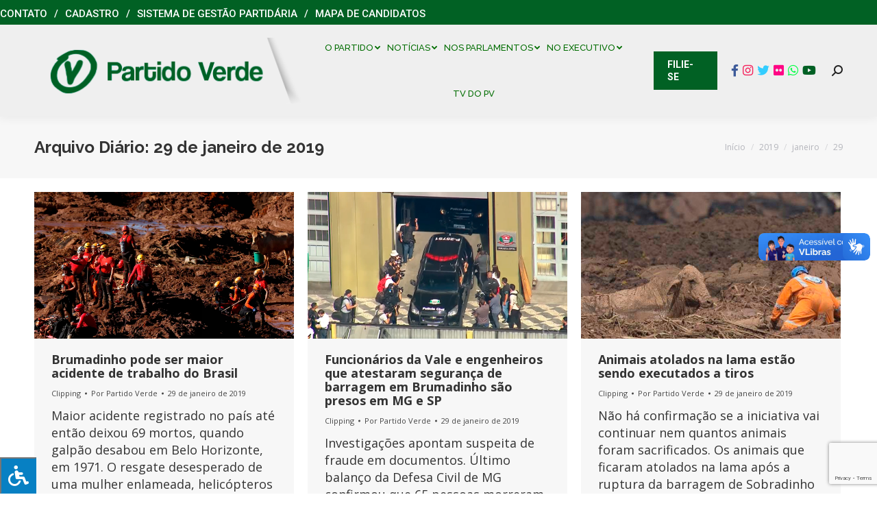

--- FILE ---
content_type: text/html; charset=UTF-8
request_url: https://pv.org.br/2019/01/29/
body_size: 19532
content:
<!DOCTYPE html>
<!--[if !(IE 6) | !(IE 7) | !(IE 8)  ]><!-->
<html lang="pt-BR" class="no-js">
<!--<![endif]-->
<head>
	<meta charset="UTF-8" />
		<meta name="viewport" content="width=device-width, initial-scale=1, maximum-scale=1, user-scalable=0">
		<meta name="theme-color" content="#016124"/>	<link rel="profile" href="http://gmpg.org/xfn/11" />
	        <script type="text/javascript">
            if (/Android|webOS|iPhone|iPad|iPod|BlackBerry|IEMobile|Opera Mini/i.test(navigator.userAgent)) {
                var originalAddEventListener = EventTarget.prototype.addEventListener,
                    oldWidth = window.innerWidth;

                EventTarget.prototype.addEventListener = function (eventName, eventHandler, useCapture) {
                    if (eventName === "resize") {
                        originalAddEventListener.call(this, eventName, function (event) {
                            if (oldWidth === window.innerWidth) {
                                return;
                            }
                            else if (oldWidth !== window.innerWidth) {
                                oldWidth = window.innerWidth;
                            }
                            if (eventHandler.handleEvent) {
                                eventHandler.handleEvent.call(this, event);
                            }
                            else {
                                eventHandler.call(this, event);
                            };
                        }, useCapture);
                    }
                    else {
                        originalAddEventListener.call(this, eventName, eventHandler, useCapture);
                    };
                };
            };
        </script>
		<title>29 de janeiro de 2019 &#8211; Partido Verde</title>
<meta name='robots' content='max-image-preview:large' />
	<style>img:is([sizes="auto" i], [sizes^="auto," i]) { contain-intrinsic-size: 3000px 1500px }</style>
	<link rel='dns-prefetch' href='//vlibras.gov.br' />
<link rel='dns-prefetch' href='//fonts.googleapis.com' />
<link rel='dns-prefetch' href='//maxcdn.bootstrapcdn.com' />
<link rel='dns-prefetch' href='//use.fontawesome.com' />
<link rel="alternate" type="application/rss+xml" title="Feed para Partido Verde &raquo;" href="https://pv.org.br/feed/" />
<link rel="alternate" type="application/rss+xml" title="Feed de comentários para Partido Verde &raquo;" href="https://pv.org.br/comments/feed/" />
<script type="text/javascript">
/* <![CDATA[ */
window._wpemojiSettings = {"baseUrl":"https:\/\/s.w.org\/images\/core\/emoji\/16.0.1\/72x72\/","ext":".png","svgUrl":"https:\/\/s.w.org\/images\/core\/emoji\/16.0.1\/svg\/","svgExt":".svg","source":{"concatemoji":"https:\/\/pv.org.br\/wp-includes\/js\/wp-emoji-release.min.js?ver=6.8.3"}};
/*! This file is auto-generated */
!function(s,n){var o,i,e;function c(e){try{var t={supportTests:e,timestamp:(new Date).valueOf()};sessionStorage.setItem(o,JSON.stringify(t))}catch(e){}}function p(e,t,n){e.clearRect(0,0,e.canvas.width,e.canvas.height),e.fillText(t,0,0);var t=new Uint32Array(e.getImageData(0,0,e.canvas.width,e.canvas.height).data),a=(e.clearRect(0,0,e.canvas.width,e.canvas.height),e.fillText(n,0,0),new Uint32Array(e.getImageData(0,0,e.canvas.width,e.canvas.height).data));return t.every(function(e,t){return e===a[t]})}function u(e,t){e.clearRect(0,0,e.canvas.width,e.canvas.height),e.fillText(t,0,0);for(var n=e.getImageData(16,16,1,1),a=0;a<n.data.length;a++)if(0!==n.data[a])return!1;return!0}function f(e,t,n,a){switch(t){case"flag":return n(e,"\ud83c\udff3\ufe0f\u200d\u26a7\ufe0f","\ud83c\udff3\ufe0f\u200b\u26a7\ufe0f")?!1:!n(e,"\ud83c\udde8\ud83c\uddf6","\ud83c\udde8\u200b\ud83c\uddf6")&&!n(e,"\ud83c\udff4\udb40\udc67\udb40\udc62\udb40\udc65\udb40\udc6e\udb40\udc67\udb40\udc7f","\ud83c\udff4\u200b\udb40\udc67\u200b\udb40\udc62\u200b\udb40\udc65\u200b\udb40\udc6e\u200b\udb40\udc67\u200b\udb40\udc7f");case"emoji":return!a(e,"\ud83e\udedf")}return!1}function g(e,t,n,a){var r="undefined"!=typeof WorkerGlobalScope&&self instanceof WorkerGlobalScope?new OffscreenCanvas(300,150):s.createElement("canvas"),o=r.getContext("2d",{willReadFrequently:!0}),i=(o.textBaseline="top",o.font="600 32px Arial",{});return e.forEach(function(e){i[e]=t(o,e,n,a)}),i}function t(e){var t=s.createElement("script");t.src=e,t.defer=!0,s.head.appendChild(t)}"undefined"!=typeof Promise&&(o="wpEmojiSettingsSupports",i=["flag","emoji"],n.supports={everything:!0,everythingExceptFlag:!0},e=new Promise(function(e){s.addEventListener("DOMContentLoaded",e,{once:!0})}),new Promise(function(t){var n=function(){try{var e=JSON.parse(sessionStorage.getItem(o));if("object"==typeof e&&"number"==typeof e.timestamp&&(new Date).valueOf()<e.timestamp+604800&&"object"==typeof e.supportTests)return e.supportTests}catch(e){}return null}();if(!n){if("undefined"!=typeof Worker&&"undefined"!=typeof OffscreenCanvas&&"undefined"!=typeof URL&&URL.createObjectURL&&"undefined"!=typeof Blob)try{var e="postMessage("+g.toString()+"("+[JSON.stringify(i),f.toString(),p.toString(),u.toString()].join(",")+"));",a=new Blob([e],{type:"text/javascript"}),r=new Worker(URL.createObjectURL(a),{name:"wpTestEmojiSupports"});return void(r.onmessage=function(e){c(n=e.data),r.terminate(),t(n)})}catch(e){}c(n=g(i,f,p,u))}t(n)}).then(function(e){for(var t in e)n.supports[t]=e[t],n.supports.everything=n.supports.everything&&n.supports[t],"flag"!==t&&(n.supports.everythingExceptFlag=n.supports.everythingExceptFlag&&n.supports[t]);n.supports.everythingExceptFlag=n.supports.everythingExceptFlag&&!n.supports.flag,n.DOMReady=!1,n.readyCallback=function(){n.DOMReady=!0}}).then(function(){return e}).then(function(){var e;n.supports.everything||(n.readyCallback(),(e=n.source||{}).concatemoji?t(e.concatemoji):e.wpemoji&&e.twemoji&&(t(e.twemoji),t(e.wpemoji)))}))}((window,document),window._wpemojiSettings);
/* ]]> */
</script>
		
	<style id='wp-emoji-styles-inline-css' type='text/css'>

	img.wp-smiley, img.emoji {
		display: inline !important;
		border: none !important;
		box-shadow: none !important;
		height: 1em !important;
		width: 1em !important;
		margin: 0 0.07em !important;
		vertical-align: -0.1em !important;
		background: none !important;
		padding: 0 !important;
	}
</style>
<link rel='stylesheet' id='wp-block-library-css' href='https://pv.org.br/wp-includes/css/dist/block-library/style.min.css?ver=6.8.3' type='text/css' media='all' />
<style id='wp-block-library-theme-inline-css' type='text/css'>
.wp-block-audio :where(figcaption){color:#555;font-size:13px;text-align:center}.is-dark-theme .wp-block-audio :where(figcaption){color:#ffffffa6}.wp-block-audio{margin:0 0 1em}.wp-block-code{border:1px solid #ccc;border-radius:4px;font-family:Menlo,Consolas,monaco,monospace;padding:.8em 1em}.wp-block-embed :where(figcaption){color:#555;font-size:13px;text-align:center}.is-dark-theme .wp-block-embed :where(figcaption){color:#ffffffa6}.wp-block-embed{margin:0 0 1em}.blocks-gallery-caption{color:#555;font-size:13px;text-align:center}.is-dark-theme .blocks-gallery-caption{color:#ffffffa6}:root :where(.wp-block-image figcaption){color:#555;font-size:13px;text-align:center}.is-dark-theme :root :where(.wp-block-image figcaption){color:#ffffffa6}.wp-block-image{margin:0 0 1em}.wp-block-pullquote{border-bottom:4px solid;border-top:4px solid;color:currentColor;margin-bottom:1.75em}.wp-block-pullquote cite,.wp-block-pullquote footer,.wp-block-pullquote__citation{color:currentColor;font-size:.8125em;font-style:normal;text-transform:uppercase}.wp-block-quote{border-left:.25em solid;margin:0 0 1.75em;padding-left:1em}.wp-block-quote cite,.wp-block-quote footer{color:currentColor;font-size:.8125em;font-style:normal;position:relative}.wp-block-quote:where(.has-text-align-right){border-left:none;border-right:.25em solid;padding-left:0;padding-right:1em}.wp-block-quote:where(.has-text-align-center){border:none;padding-left:0}.wp-block-quote.is-large,.wp-block-quote.is-style-large,.wp-block-quote:where(.is-style-plain){border:none}.wp-block-search .wp-block-search__label{font-weight:700}.wp-block-search__button{border:1px solid #ccc;padding:.375em .625em}:where(.wp-block-group.has-background){padding:1.25em 2.375em}.wp-block-separator.has-css-opacity{opacity:.4}.wp-block-separator{border:none;border-bottom:2px solid;margin-left:auto;margin-right:auto}.wp-block-separator.has-alpha-channel-opacity{opacity:1}.wp-block-separator:not(.is-style-wide):not(.is-style-dots){width:100px}.wp-block-separator.has-background:not(.is-style-dots){border-bottom:none;height:1px}.wp-block-separator.has-background:not(.is-style-wide):not(.is-style-dots){height:2px}.wp-block-table{margin:0 0 1em}.wp-block-table td,.wp-block-table th{word-break:normal}.wp-block-table :where(figcaption){color:#555;font-size:13px;text-align:center}.is-dark-theme .wp-block-table :where(figcaption){color:#ffffffa6}.wp-block-video :where(figcaption){color:#555;font-size:13px;text-align:center}.is-dark-theme .wp-block-video :where(figcaption){color:#ffffffa6}.wp-block-video{margin:0 0 1em}:root :where(.wp-block-template-part.has-background){margin-bottom:0;margin-top:0;padding:1.25em 2.375em}
</style>
<style id='classic-theme-styles-inline-css' type='text/css'>
/*! This file is auto-generated */
.wp-block-button__link{color:#fff;background-color:#32373c;border-radius:9999px;box-shadow:none;text-decoration:none;padding:calc(.667em + 2px) calc(1.333em + 2px);font-size:1.125em}.wp-block-file__button{background:#32373c;color:#fff;text-decoration:none}
</style>
<style id='font-awesome-svg-styles-default-inline-css' type='text/css'>
.svg-inline--fa {
  display: inline-block;
  height: 1em;
  overflow: visible;
  vertical-align: -.125em;
}
</style>
<link rel='stylesheet' id='font-awesome-svg-styles-css' href='https://pv.org.br/wp-content/uploads/font-awesome/v6.1.1/css/svg-with-js.css' type='text/css' media='all' />
<style id='font-awesome-svg-styles-inline-css' type='text/css'>
   .wp-block-font-awesome-icon svg::before,
   .wp-rich-text-font-awesome-icon svg::before {content: unset;}
</style>
<style id='global-styles-inline-css' type='text/css'>
:root{--wp--preset--aspect-ratio--square: 1;--wp--preset--aspect-ratio--4-3: 4/3;--wp--preset--aspect-ratio--3-4: 3/4;--wp--preset--aspect-ratio--3-2: 3/2;--wp--preset--aspect-ratio--2-3: 2/3;--wp--preset--aspect-ratio--16-9: 16/9;--wp--preset--aspect-ratio--9-16: 9/16;--wp--preset--color--black: #000000;--wp--preset--color--cyan-bluish-gray: #abb8c3;--wp--preset--color--white: #FFF;--wp--preset--color--pale-pink: #f78da7;--wp--preset--color--vivid-red: #cf2e2e;--wp--preset--color--luminous-vivid-orange: #ff6900;--wp--preset--color--luminous-vivid-amber: #fcb900;--wp--preset--color--light-green-cyan: #7bdcb5;--wp--preset--color--vivid-green-cyan: #00d084;--wp--preset--color--pale-cyan-blue: #8ed1fc;--wp--preset--color--vivid-cyan-blue: #0693e3;--wp--preset--color--vivid-purple: #9b51e0;--wp--preset--color--accent: #016124;--wp--preset--color--dark-gray: #111;--wp--preset--color--light-gray: #767676;--wp--preset--gradient--vivid-cyan-blue-to-vivid-purple: linear-gradient(135deg,rgba(6,147,227,1) 0%,rgb(155,81,224) 100%);--wp--preset--gradient--light-green-cyan-to-vivid-green-cyan: linear-gradient(135deg,rgb(122,220,180) 0%,rgb(0,208,130) 100%);--wp--preset--gradient--luminous-vivid-amber-to-luminous-vivid-orange: linear-gradient(135deg,rgba(252,185,0,1) 0%,rgba(255,105,0,1) 100%);--wp--preset--gradient--luminous-vivid-orange-to-vivid-red: linear-gradient(135deg,rgba(255,105,0,1) 0%,rgb(207,46,46) 100%);--wp--preset--gradient--very-light-gray-to-cyan-bluish-gray: linear-gradient(135deg,rgb(238,238,238) 0%,rgb(169,184,195) 100%);--wp--preset--gradient--cool-to-warm-spectrum: linear-gradient(135deg,rgb(74,234,220) 0%,rgb(151,120,209) 20%,rgb(207,42,186) 40%,rgb(238,44,130) 60%,rgb(251,105,98) 80%,rgb(254,248,76) 100%);--wp--preset--gradient--blush-light-purple: linear-gradient(135deg,rgb(255,206,236) 0%,rgb(152,150,240) 100%);--wp--preset--gradient--blush-bordeaux: linear-gradient(135deg,rgb(254,205,165) 0%,rgb(254,45,45) 50%,rgb(107,0,62) 100%);--wp--preset--gradient--luminous-dusk: linear-gradient(135deg,rgb(255,203,112) 0%,rgb(199,81,192) 50%,rgb(65,88,208) 100%);--wp--preset--gradient--pale-ocean: linear-gradient(135deg,rgb(255,245,203) 0%,rgb(182,227,212) 50%,rgb(51,167,181) 100%);--wp--preset--gradient--electric-grass: linear-gradient(135deg,rgb(202,248,128) 0%,rgb(113,206,126) 100%);--wp--preset--gradient--midnight: linear-gradient(135deg,rgb(2,3,129) 0%,rgb(40,116,252) 100%);--wp--preset--font-size--small: 13px;--wp--preset--font-size--medium: 20px;--wp--preset--font-size--large: 36px;--wp--preset--font-size--x-large: 42px;--wp--preset--spacing--20: 0.44rem;--wp--preset--spacing--30: 0.67rem;--wp--preset--spacing--40: 1rem;--wp--preset--spacing--50: 1.5rem;--wp--preset--spacing--60: 2.25rem;--wp--preset--spacing--70: 3.38rem;--wp--preset--spacing--80: 5.06rem;--wp--preset--shadow--natural: 6px 6px 9px rgba(0, 0, 0, 0.2);--wp--preset--shadow--deep: 12px 12px 50px rgba(0, 0, 0, 0.4);--wp--preset--shadow--sharp: 6px 6px 0px rgba(0, 0, 0, 0.2);--wp--preset--shadow--outlined: 6px 6px 0px -3px rgba(255, 255, 255, 1), 6px 6px rgba(0, 0, 0, 1);--wp--preset--shadow--crisp: 6px 6px 0px rgba(0, 0, 0, 1);}:where(.is-layout-flex){gap: 0.5em;}:where(.is-layout-grid){gap: 0.5em;}body .is-layout-flex{display: flex;}.is-layout-flex{flex-wrap: wrap;align-items: center;}.is-layout-flex > :is(*, div){margin: 0;}body .is-layout-grid{display: grid;}.is-layout-grid > :is(*, div){margin: 0;}:where(.wp-block-columns.is-layout-flex){gap: 2em;}:where(.wp-block-columns.is-layout-grid){gap: 2em;}:where(.wp-block-post-template.is-layout-flex){gap: 1.25em;}:where(.wp-block-post-template.is-layout-grid){gap: 1.25em;}.has-black-color{color: var(--wp--preset--color--black) !important;}.has-cyan-bluish-gray-color{color: var(--wp--preset--color--cyan-bluish-gray) !important;}.has-white-color{color: var(--wp--preset--color--white) !important;}.has-pale-pink-color{color: var(--wp--preset--color--pale-pink) !important;}.has-vivid-red-color{color: var(--wp--preset--color--vivid-red) !important;}.has-luminous-vivid-orange-color{color: var(--wp--preset--color--luminous-vivid-orange) !important;}.has-luminous-vivid-amber-color{color: var(--wp--preset--color--luminous-vivid-amber) !important;}.has-light-green-cyan-color{color: var(--wp--preset--color--light-green-cyan) !important;}.has-vivid-green-cyan-color{color: var(--wp--preset--color--vivid-green-cyan) !important;}.has-pale-cyan-blue-color{color: var(--wp--preset--color--pale-cyan-blue) !important;}.has-vivid-cyan-blue-color{color: var(--wp--preset--color--vivid-cyan-blue) !important;}.has-vivid-purple-color{color: var(--wp--preset--color--vivid-purple) !important;}.has-black-background-color{background-color: var(--wp--preset--color--black) !important;}.has-cyan-bluish-gray-background-color{background-color: var(--wp--preset--color--cyan-bluish-gray) !important;}.has-white-background-color{background-color: var(--wp--preset--color--white) !important;}.has-pale-pink-background-color{background-color: var(--wp--preset--color--pale-pink) !important;}.has-vivid-red-background-color{background-color: var(--wp--preset--color--vivid-red) !important;}.has-luminous-vivid-orange-background-color{background-color: var(--wp--preset--color--luminous-vivid-orange) !important;}.has-luminous-vivid-amber-background-color{background-color: var(--wp--preset--color--luminous-vivid-amber) !important;}.has-light-green-cyan-background-color{background-color: var(--wp--preset--color--light-green-cyan) !important;}.has-vivid-green-cyan-background-color{background-color: var(--wp--preset--color--vivid-green-cyan) !important;}.has-pale-cyan-blue-background-color{background-color: var(--wp--preset--color--pale-cyan-blue) !important;}.has-vivid-cyan-blue-background-color{background-color: var(--wp--preset--color--vivid-cyan-blue) !important;}.has-vivid-purple-background-color{background-color: var(--wp--preset--color--vivid-purple) !important;}.has-black-border-color{border-color: var(--wp--preset--color--black) !important;}.has-cyan-bluish-gray-border-color{border-color: var(--wp--preset--color--cyan-bluish-gray) !important;}.has-white-border-color{border-color: var(--wp--preset--color--white) !important;}.has-pale-pink-border-color{border-color: var(--wp--preset--color--pale-pink) !important;}.has-vivid-red-border-color{border-color: var(--wp--preset--color--vivid-red) !important;}.has-luminous-vivid-orange-border-color{border-color: var(--wp--preset--color--luminous-vivid-orange) !important;}.has-luminous-vivid-amber-border-color{border-color: var(--wp--preset--color--luminous-vivid-amber) !important;}.has-light-green-cyan-border-color{border-color: var(--wp--preset--color--light-green-cyan) !important;}.has-vivid-green-cyan-border-color{border-color: var(--wp--preset--color--vivid-green-cyan) !important;}.has-pale-cyan-blue-border-color{border-color: var(--wp--preset--color--pale-cyan-blue) !important;}.has-vivid-cyan-blue-border-color{border-color: var(--wp--preset--color--vivid-cyan-blue) !important;}.has-vivid-purple-border-color{border-color: var(--wp--preset--color--vivid-purple) !important;}.has-vivid-cyan-blue-to-vivid-purple-gradient-background{background: var(--wp--preset--gradient--vivid-cyan-blue-to-vivid-purple) !important;}.has-light-green-cyan-to-vivid-green-cyan-gradient-background{background: var(--wp--preset--gradient--light-green-cyan-to-vivid-green-cyan) !important;}.has-luminous-vivid-amber-to-luminous-vivid-orange-gradient-background{background: var(--wp--preset--gradient--luminous-vivid-amber-to-luminous-vivid-orange) !important;}.has-luminous-vivid-orange-to-vivid-red-gradient-background{background: var(--wp--preset--gradient--luminous-vivid-orange-to-vivid-red) !important;}.has-very-light-gray-to-cyan-bluish-gray-gradient-background{background: var(--wp--preset--gradient--very-light-gray-to-cyan-bluish-gray) !important;}.has-cool-to-warm-spectrum-gradient-background{background: var(--wp--preset--gradient--cool-to-warm-spectrum) !important;}.has-blush-light-purple-gradient-background{background: var(--wp--preset--gradient--blush-light-purple) !important;}.has-blush-bordeaux-gradient-background{background: var(--wp--preset--gradient--blush-bordeaux) !important;}.has-luminous-dusk-gradient-background{background: var(--wp--preset--gradient--luminous-dusk) !important;}.has-pale-ocean-gradient-background{background: var(--wp--preset--gradient--pale-ocean) !important;}.has-electric-grass-gradient-background{background: var(--wp--preset--gradient--electric-grass) !important;}.has-midnight-gradient-background{background: var(--wp--preset--gradient--midnight) !important;}.has-small-font-size{font-size: var(--wp--preset--font-size--small) !important;}.has-medium-font-size{font-size: var(--wp--preset--font-size--medium) !important;}.has-large-font-size{font-size: var(--wp--preset--font-size--large) !important;}.has-x-large-font-size{font-size: var(--wp--preset--font-size--x-large) !important;}
:where(.wp-block-post-template.is-layout-flex){gap: 1.25em;}:where(.wp-block-post-template.is-layout-grid){gap: 1.25em;}
:where(.wp-block-columns.is-layout-flex){gap: 2em;}:where(.wp-block-columns.is-layout-grid){gap: 2em;}
:root :where(.wp-block-pullquote){font-size: 1.5em;line-height: 1.6;}
</style>
<link rel='stylesheet' id='contact-form-7-css' href='https://pv.org.br/wp-content/plugins/contact-form-7/includes/css/styles.css?ver=6.1.4' type='text/css' media='all' />
<link rel='stylesheet' id='newscodes-css' href='https://pv.org.br/wp-content/plugins/newscodes/lib/css/newscodes.css?ver=1.2.1' type='text/css' media='all' />
<link rel='stylesheet' id='newscodes-default-styles-css' href='https://pv.org.br/wp-content/plugins/newscodes/lib/css/newscodes-styles.css?ver=1.2.1' type='text/css' media='all' />
<link rel='stylesheet' id='newscodes-font-0-css' href='https://fonts.googleapis.com/css?family=Oswald%3A100%2C200%2C300%2C300italic%2C400%2C400italic%2C500%2C500italic%2C600%2C700%2C700italic%2C800&#038;subset=all&#038;ver=6.8.3' type='text/css' media='all' />
<link rel='stylesheet' id='newscodes-font-1-css' href='https://fonts.googleapis.com/css?family=Crushed%3A100%2C200%2C300%2C300italic%2C400%2C400italic%2C500%2C500italic%2C600%2C700%2C700italic%2C800&#038;subset=all&#038;ver=6.8.3' type='text/css' media='all' />
<link rel='stylesheet' id='newscodes-font-2-css' href='https://fonts.googleapis.com/css?family=Annie+Use+Your+Telescope%3A100%2C200%2C300%2C300italic%2C400%2C400italic%2C500%2C500italic%2C600%2C700%2C700italic%2C800&#038;subset=all&#038;ver=6.8.3' type='text/css' media='all' />
<link rel='stylesheet' id='newscodes-font-3-css' href='https://fonts.googleapis.com/css?family=PT+Serif%3A100%2C200%2C300%2C300italic%2C400%2C400italic%2C500%2C500italic%2C600%2C700%2C700italic%2C800&#038;subset=all&#038;ver=6.8.3' type='text/css' media='all' />
<link rel='stylesheet' id='newscodes-font-4-css' href='https://pv.org.br/wp-content/plugins/newscodes/lib/fonts/ptsans/style.css?ver=6.8.3' type='text/css' media='all' />
<link rel='stylesheet' id='newscodes-font-5-css' href='https://pv.org.br/wp-content/plugins/newscodes/lib/fonts/lato/style.css?ver=6.8.3' type='text/css' media='all' />
<link rel='stylesheet' id='newscodes-font-6-css' href='https://pv.org.br/wp-content/plugins/newscodes/lib/fonts/opensans/style.css?ver=6.8.3' type='text/css' media='all' />
<link rel='stylesheet' id='newscodes-font-7-css' href='https://pv.org.br/wp-content/plugins/newscodes/lib/fonts/raleway/style.css?ver=6.8.3' type='text/css' media='all' />
<link rel='stylesheet' id='newscodes-font-8-css' href='https://pv.org.br/wp-content/plugins/newscodes/lib/fonts/ubuntu/style.css?ver=6.8.3' type='text/css' media='all' />
<link rel='stylesheet' id='fontawsome-css' href='//maxcdn.bootstrapcdn.com/font-awesome/4.6.3/css/font-awesome.min.css?ver=1.0.5' type='text/css' media='all' />
<link rel='stylesheet' id='sogo_accessibility-css' href='https://pv.org.br/wp-content/plugins/sogo-accessibility/public/css/sogo-accessibility-public.css?ver=1.0.5' type='text/css' media='all' />
<link rel='stylesheet' id='spu-public-css-css' href='https://pv.org.br/wp-content/plugins/popups/public/assets/css/public.css?ver=1.9.3.8' type='text/css' media='all' />
<link rel='stylesheet' id='the7-Defaults-css' href='https://pv.org.br/wp-content/uploads/smile_fonts/Defaults/Defaults.css?ver=6.8.3' type='text/css' media='all' />
<link rel='stylesheet' id='font-awesome-official-css' href='https://use.fontawesome.com/releases/v6.1.1/css/all.css' type='text/css' media='all' integrity="sha384-/frq1SRXYH/bSyou/HUp/hib7RVN1TawQYja658FEOodR/FQBKVqT9Ol+Oz3Olq5" crossorigin="anonymous" />
<link rel='stylesheet' id='dt-web-fonts-css' href='https://fonts.googleapis.com/css?family=Roboto:400,500,600,700%7CRoboto+Condensed:400,600,700%7CRaleway:400,500,600,700%7COpen+Sans:400,600,700' type='text/css' media='all' />
<link rel='stylesheet' id='dt-main-css' href='https://pv.org.br/wp-content/themes/dt-the7/css-lite/main.min.css?ver=9.6.0' type='text/css' media='all' />
<link rel='stylesheet' id='the7-font-css' href='https://pv.org.br/wp-content/themes/dt-the7/fonts/icomoon-the7-font/icomoon-the7-font.min.css?ver=9.6.0' type='text/css' media='all' />
<link rel='stylesheet' id='the7-wpbakery-css' href='https://pv.org.br/wp-content/themes/dt-the7/css-lite/wpbakery.min.css?ver=9.6.0' type='text/css' media='all' />
<link rel='stylesheet' id='dt-custom-css' href='https://pv.org.br/wp-content/uploads/the7-css/custom.css?ver=62f546022897' type='text/css' media='all' />
<link rel='stylesheet' id='dt-media-css' href='https://pv.org.br/wp-content/uploads/the7-css/media.css?ver=62f546022897' type='text/css' media='all' />
<link rel='stylesheet' id='the7-mega-menu-css' href='https://pv.org.br/wp-content/uploads/the7-css/mega-menu.css?ver=62f546022897' type='text/css' media='all' />
<link rel='stylesheet' id='the7-elements-css' href='https://pv.org.br/wp-content/uploads/the7-css/post-type-dynamic.css?ver=62f546022897' type='text/css' media='all' />
<link rel='stylesheet' id='style-css' href='https://pv.org.br/wp-content/themes/dt-the7/style.css?ver=9.6.0' type='text/css' media='all' />
<link rel='stylesheet' id='font-awesome-official-v4shim-css' href='https://use.fontawesome.com/releases/v6.1.1/css/v4-shims.css' type='text/css' media='all' integrity="sha384-4Jczmr1SlicmtiAiHGxwWtSzLJAS97HzJsKGqfC0JtZktLrPXIux1u6GJNVRRqiN" crossorigin="anonymous" />
<link rel='stylesheet' id='wp-paginate-css' href='https://pv.org.br/wp-content/plugins/wp-paginate/css/wp-paginate.css?ver=2.2.4' type='text/css' media='screen' />
<script type="text/javascript" src="https://pv.org.br/wp-includes/js/jquery/jquery.min.js?ver=3.7.1" id="jquery-core-js"></script>
<script type="text/javascript" src="https://pv.org.br/wp-includes/js/jquery/jquery-migrate.min.js?ver=3.4.1" id="jquery-migrate-js"></script>
<script type="text/javascript" id="file_uploads_nfpluginsettings-js-extra">
/* <![CDATA[ */
var params = {"clearLogRestUrl":"https:\/\/pv.org.br\/wp-json\/nf-file-uploads\/debug-log\/delete-all","clearLogButtonId":"file_uploads_clear_debug_logger","downloadLogRestUrl":"https:\/\/pv.org.br\/wp-json\/nf-file-uploads\/debug-log\/get-all","downloadLogButtonId":"file_uploads_download_debug_logger"};
/* ]]> */
</script>
<script type="text/javascript" src="https://pv.org.br/wp-content/plugins/ninja-forms-uploads/assets/js/nfpluginsettings.js?ver=3.3.22" id="file_uploads_nfpluginsettings-js"></script>
<script type="text/javascript" src="//pv.org.br/wp-content/plugins/revslider/sr6/assets/js/rbtools.min.js?ver=6.7.29" async id="tp-tools-js"></script>
<script type="text/javascript" src="//pv.org.br/wp-content/plugins/revslider/sr6/assets/js/rs6.min.js?ver=6.7.35" async id="revmin-js"></script>
<script type="text/javascript" src="https://vlibras.gov.br/app/vlibras-plugin.js?ver=1.0" id="vlibrasjs-js"></script>
<script type="text/javascript" id="vlibrasjs-js-after">
/* <![CDATA[ */
try{vlibrasjs.load({ async: true });}catch(e){}
/* ]]> */
</script>
<script type="text/javascript" id="dt-above-fold-js-extra">
/* <![CDATA[ */
var dtLocal = {"themeUrl":"https:\/\/pv.org.br\/wp-content\/themes\/dt-the7","passText":"Para ver esse post protegido, insira a senha abaixo:","moreButtonText":{"loading":"Carregando...","loadMore":"Veja mais"},"postID":"75845","ajaxurl":"https:\/\/pv.org.br\/wp-admin\/admin-ajax.php","REST":{"baseUrl":"https:\/\/pv.org.br\/wp-json\/the7\/v1","endpoints":{"sendMail":"\/send-mail"}},"contactMessages":{"required":"One or more fields have an error. Please check and try again.","terms":"Please accept the privacy policy.","fillTheCaptchaError":"Preencha o captcha"},"captchaSiteKey":"","ajaxNonce":"a0d4b44744","pageData":{"type":"archive","template":"archive","layout":"masonry"},"themeSettings":{"smoothScroll":"off","lazyLoading":false,"accentColor":{"mode":"solid","color":"#016124"},"desktopHeader":{"height":80},"ToggleCaptionEnabled":"disabled","ToggleCaption":"Navega\u00e7\u00e3o","floatingHeader":{"showAfter":240,"showMenu":true,"height":70,"logo":{"showLogo":true,"html":"<img class=\" preload-me\" src=\"https:\/\/pv.org.br\/wp-content\/uploads\/2022\/07\/logo-v2-1.png\" srcset=\"https:\/\/pv.org.br\/wp-content\/uploads\/2022\/07\/logo-v2-1.png 393w, https:\/\/pv.org.br\/wp-content\/uploads\/2022\/07\/logo-v2-1.png 393w\" width=\"393\" height=\"97\"   sizes=\"393px\" alt=\"Partido Verde\" \/>","url":"https:\/\/pv.org.br\/"}},"topLine":{"floatingTopLine":{"logo":{"showLogo":false,"html":""}}},"mobileHeader":{"firstSwitchPoint":1150,"secondSwitchPoint":778,"firstSwitchPointHeight":60,"secondSwitchPointHeight":60,"mobileToggleCaptionEnabled":"disabled","mobileToggleCaption":"Menu"},"stickyMobileHeaderFirstSwitch":{"logo":{"html":"<img class=\" preload-me\" src=\"https:\/\/pv.org.br\/wp-content\/uploads\/2022\/07\/logo-v2-1.png\" srcset=\"https:\/\/pv.org.br\/wp-content\/uploads\/2022\/07\/logo-v2-1.png 393w, https:\/\/pv.org.br\/wp-content\/uploads\/2022\/07\/logo-v2-1.png 393w\" width=\"393\" height=\"97\"   sizes=\"393px\" alt=\"Partido Verde\" \/>"}},"stickyMobileHeaderSecondSwitch":{"logo":{"html":"<img class=\" preload-me\" src=\"https:\/\/pv.org.br\/wp-content\/uploads\/2022\/07\/logo-v2-1.png\" srcset=\"https:\/\/pv.org.br\/wp-content\/uploads\/2022\/07\/logo-v2-1.png 393w, https:\/\/pv.org.br\/wp-content\/uploads\/2022\/07\/logo-v2-1.png 393w\" width=\"393\" height=\"97\"   sizes=\"393px\" alt=\"Partido Verde\" \/>"}},"content":{"textColor":"#333333","headerColor":"#333333"},"sidebar":{"switchPoint":990},"boxedWidth":"1340px","stripes":{"stripe1":{"textColor":"#7e7e7e","headerColor":"#3a3a3a"},"stripe2":{"textColor":"#999d9f","headerColor":"#ffffff"},"stripe3":{"textColor":"#3a3a3a","headerColor":"#3a3a3a"}}},"VCMobileScreenWidth":"768"};
var dtShare = {"shareButtonText":{"facebook":"Facebook","twitter":"Tweet","pinterest":"Pin it","linkedin":"Linkedin","whatsapp":"Share on Whatsapp"},"overlayOpacity":"85"};
/* ]]> */
</script>
<script type="text/javascript" src="https://pv.org.br/wp-content/themes/dt-the7/js-lite/above-the-fold.min.js?ver=9.6.0" id="dt-above-fold-js"></script>
<script></script><link rel="https://api.w.org/" href="https://pv.org.br/wp-json/" /><meta name="generator" content="WordPress 6.8.3" />
        <style>

        </style>
              <meta name="onesignal" content="wordpress-plugin"/>
            <script>

      window.OneSignalDeferred = window.OneSignalDeferred || [];

      OneSignalDeferred.push(function(OneSignal) {
        var oneSignal_options = {};
        window._oneSignalInitOptions = oneSignal_options;

        oneSignal_options['serviceWorkerParam'] = { scope: '/wp-content/plugins/onesignal-free-web-push-notifications/sdk_files/push/onesignal/' };
oneSignal_options['serviceWorkerPath'] = 'OneSignalSDKWorker.js';

        OneSignal.Notifications.setDefaultUrl("https://pv.org.br");

        oneSignal_options['wordpress'] = true;
oneSignal_options['appId'] = 'e6a97e6a-eb19-4b47-9e2d-2d4a6125651c';
oneSignal_options['allowLocalhostAsSecureOrigin'] = true;
oneSignal_options['welcomeNotification'] = { };
oneSignal_options['welcomeNotification']['title'] = "";
oneSignal_options['welcomeNotification']['message'] = "";
oneSignal_options['path'] = "https://pv.org.br/wp-content/plugins/onesignal-free-web-push-notifications/sdk_files/";
oneSignal_options['safari_web_id'] = "web.onesignal.auto.512e7622-1d45-4df4-947f-a5316fda3b8e";
oneSignal_options['promptOptions'] = { };
oneSignal_options['promptOptions']['actionMessage'] = "Você deseja receber notificações de novidade do nosso site?";
oneSignal_options['promptOptions']['exampleNotificationTitleDesktop'] = "Exemplo de notificação";
oneSignal_options['promptOptions']['exampleNotificationMessageDesktop'] = "Notificações aparecerão na sua área de trabalho";
oneSignal_options['promptOptions']['exampleNotificationTitleMobile'] = "Exemplo de notificação";
oneSignal_options['promptOptions']['exampleNotificationMessageMobile'] = "Notificações aparecerão em seu celular";
oneSignal_options['promptOptions']['exampleNotificationCaption'] = "você pode cancelar a inscrição a qualquer hora";
oneSignal_options['promptOptions']['acceptButtonText'] = "ACEITAR";
oneSignal_options['promptOptions']['cancelButtonText'] = "Não Obrigado";
oneSignal_options['promptOptions']['siteName'] = "https://pv.org.br";
oneSignal_options['promptOptions']['autoAcceptTitle'] = "ACEITAR";
oneSignal_options['notifyButton'] = { };
oneSignal_options['notifyButton']['enable'] = true;
oneSignal_options['notifyButton']['position'] = 'bottom-right';
oneSignal_options['notifyButton']['theme'] = 'inverse';
oneSignal_options['notifyButton']['size'] = 'medium';
oneSignal_options['notifyButton']['displayPredicate'] = function() {
              return !OneSignal.User.PushSubscription.optedIn;
            };
oneSignal_options['notifyButton']['showCredit'] = true;
oneSignal_options['notifyButton']['text'] = {};
oneSignal_options['notifyButton']['text']['tip.state.unsubscribed'] = 'Inscrito para notificações';
oneSignal_options['notifyButton']['text']['tip.state.subscribed'] = 'Você está inscrito para receber notificações';
oneSignal_options['notifyButton']['text']['tip.state.blocked'] = 'Você bloqueou notificações';
oneSignal_options['notifyButton']['text']['message.action.subscribed'] = 'Obrigado por sua inscrição!';
oneSignal_options['notifyButton']['text']['message.action.resubscribed'] = 'Você está inscrito para receber notificações';
oneSignal_options['notifyButton']['text']['message.action.unsubscribed'] = 'Você não receberá notificações novamente';
oneSignal_options['notifyButton']['text']['dialog.main.title'] = 'Gerenciar notificações do site';
oneSignal_options['notifyButton']['text']['dialog.main.button.subscribe'] = 'ACEITAR';
oneSignal_options['notifyButton']['text']['dialog.main.button.unsubscribe'] = 'Remover';
oneSignal_options['notifyButton']['text']['dialog.blocked.title'] = 'Desbloquear notificações';
oneSignal_options['notifyButton']['text']['dialog.blocked.message'] = 'Siga estas instruções para permitir notificações:';
              OneSignal.init(window._oneSignalInitOptions);
                    });

      function documentInitOneSignal() {
        var oneSignal_elements = document.getElementsByClassName("OneSignal-prompt");

        var oneSignalLinkClickHandler = function(event) { OneSignal.Notifications.requestPermission(); event.preventDefault(); };        for(var i = 0; i < oneSignal_elements.length; i++)
          oneSignal_elements[i].addEventListener('click', oneSignalLinkClickHandler, false);
      }

      if (document.readyState === 'complete') {
           documentInitOneSignal();
      }
      else {
           window.addEventListener("load", function(event){
               documentInitOneSignal();
          });
      }
    </script>
<meta name="generator" content="Powered by WPBakery Page Builder - drag and drop page builder for WordPress."/>
<meta name="generator" content="Powered by Slider Revolution 6.7.35 - responsive, Mobile-Friendly Slider Plugin for WordPress with comfortable drag and drop interface." />
<link rel="icon" href="https://pv.org.br/wp-content/uploads/2022/02/16x16.png" type="image/png" sizes="16x16"/><link rel="icon" href="https://pv.org.br/wp-content/uploads/2022/02/16x16.png" type="image/png" sizes="32x32"/><script>function setREVStartSize(e){
			//window.requestAnimationFrame(function() {
				window.RSIW = window.RSIW===undefined ? window.innerWidth : window.RSIW;
				window.RSIH = window.RSIH===undefined ? window.innerHeight : window.RSIH;
				try {
					var pw = document.getElementById(e.c).parentNode.offsetWidth,
						newh;
					pw = pw===0 || isNaN(pw) || (e.l=="fullwidth" || e.layout=="fullwidth") ? window.RSIW : pw;
					e.tabw = e.tabw===undefined ? 0 : parseInt(e.tabw);
					e.thumbw = e.thumbw===undefined ? 0 : parseInt(e.thumbw);
					e.tabh = e.tabh===undefined ? 0 : parseInt(e.tabh);
					e.thumbh = e.thumbh===undefined ? 0 : parseInt(e.thumbh);
					e.tabhide = e.tabhide===undefined ? 0 : parseInt(e.tabhide);
					e.thumbhide = e.thumbhide===undefined ? 0 : parseInt(e.thumbhide);
					e.mh = e.mh===undefined || e.mh=="" || e.mh==="auto" ? 0 : parseInt(e.mh,0);
					if(e.layout==="fullscreen" || e.l==="fullscreen")
						newh = Math.max(e.mh,window.RSIH);
					else{
						e.gw = Array.isArray(e.gw) ? e.gw : [e.gw];
						for (var i in e.rl) if (e.gw[i]===undefined || e.gw[i]===0) e.gw[i] = e.gw[i-1];
						e.gh = e.el===undefined || e.el==="" || (Array.isArray(e.el) && e.el.length==0)? e.gh : e.el;
						e.gh = Array.isArray(e.gh) ? e.gh : [e.gh];
						for (var i in e.rl) if (e.gh[i]===undefined || e.gh[i]===0) e.gh[i] = e.gh[i-1];
											
						var nl = new Array(e.rl.length),
							ix = 0,
							sl;
						e.tabw = e.tabhide>=pw ? 0 : e.tabw;
						e.thumbw = e.thumbhide>=pw ? 0 : e.thumbw;
						e.tabh = e.tabhide>=pw ? 0 : e.tabh;
						e.thumbh = e.thumbhide>=pw ? 0 : e.thumbh;
						for (var i in e.rl) nl[i] = e.rl[i]<window.RSIW ? 0 : e.rl[i];
						sl = nl[0];
						for (var i in nl) if (sl>nl[i] && nl[i]>0) { sl = nl[i]; ix=i;}
						var m = pw>(e.gw[ix]+e.tabw+e.thumbw) ? 1 : (pw-(e.tabw+e.thumbw)) / (e.gw[ix]);
						newh =  (e.gh[ix] * m) + (e.tabh + e.thumbh);
					}
					var el = document.getElementById(e.c);
					if (el!==null && el) el.style.height = newh+"px";
					el = document.getElementById(e.c+"_wrapper");
					if (el!==null && el) {
						el.style.height = newh+"px";
						el.style.display = "block";
					}
				} catch(e){
					console.log("Failure at Presize of Slider:" + e)
				}
			//});
		  };</script>
<noscript><style> .wpb_animate_when_almost_visible { opacity: 1; }</style></noscript><!-- Google tag (gtag.js) -->
<script async src="https://www.googletagmanager.com/gtag/js?id=G-NJY2TPK50Y"></script>
<script>
  window.dataLayer = window.dataLayer || [];
  function gtag(){dataLayer.push(arguments);}
  gtag('js', new Date());

  gtag('config', 'G-NJY2TPK50Y');
</script><style id='the7-custom-inline-css' type='text/css'>
/*--------------------------------------------------------------
Home
--------------------------------------------------------------*/

#main {
    padding: 0px 0px 0px 0px!important;
}

.vc_row-has-fill>.vc_column_container>.vc_column-inner {
    padding-top: 25px!important;
}





/*--------------------------------------------------------------
Menu - Topo
--------------------------------------------------------------*/

.menutopbar {
    float: left;
    display: inline-flex;
}
a.menuitem1 {
    text-decoration: none!important;
    font-size: 15px;
        text-transform: uppercase;
}
a.menuitem2 {
    text-decoration: none!important;
    font-size: 15px;
        text-transform: uppercase;
}
a.menuitem3 {
    text-decoration: none!important;
    font-size: 15px;
        text-transform: uppercase;
}
a.menuitem4 {
    text-decoration: none!important;
    font-size: 15px;
        text-transform: uppercase;
}
.separador {
    margin-right: 10px;
    margin-left: 10px;
    font-size: 15px;
}

/*--------------------------------------------------------------
Botões - Home
--------------------------------------------------------------*/
.vc_btn3.vc_btn3-color-success, .vc_btn3.vc_btn3-color-success.vc_btn3-style-flat {
    color: #fff;
    background-color: #016124;
}
.vc_btn3.vc_btn3-size-lg {
font-weight: 900;
}
.vc_btn3.vc_btn3-color-default, .vc_btn3.vc_btn3-color-default.vc_btn3-style-flat {
    color: #016124;
    background-color: #ffffff;
}

/*--------------------------------------------------------------
Redes Sociais - Topo
--------------------------------------------------------------*/
i.fa-brands.fa-facebook-f {
    color: #3D5A99;
}
i.fa-brands.fa-instagram {
    color: #f5205b;
}
i.fa-brands.fa-twitter {
    color: #32CDFF;
}
i.fa-brands.fa-flickr {
    color: #FF0585;
}
i.fa-brands.fa-whatsapp {
    color: #00ff43;
}
.redes-menu-rodape {
    display: inline-flex!important;
}
.redes-menu {
    display: inline-flex!important;
}
.rede1 {
    padding-right: 3px;
}
.rede2 {
    padding-right: 3px;
}
.rede3 {
    padding-right: 3px;
}
.rede4 {
    padding-right: 3px;
}
.rede5 {
    padding-right: 3px;
}


/*--------------------------------------------------------------
nEWS lATTER
--------------------------------------------------------------*/
h2.vc_custom_heading.TXT-INFORMATIVO-NEWS {
    FONT-SIZE: 33PX!IMPORTANT;
    LINE-HEIGHT: 35PX!IMPORTANT;
   FONT-WEIGHT: 900;
    COLOR: WHITE;
}
input#fld_9727685_1 {
    FONT-SIZE: 15PX;
    FONT-WEIGHT: BOLD;
}
input#fld_4717063_1 {
    font-size: 16px;
    font-weight: bold;
}
.TXT-INDICATIVO-NEWSLATTER {
    font-weight: bold;
    color: black;
    font-size: 15px;
    margin-top: -15px;
    }
input#fld_9727685_1 {
    height: 50px;
}
input#fld_4717063_1 {
    height: 50px;
}

.content input[type="email"]{
    color: black;
}
input#fld_6351600_1 {
    border: none;
    height: 50px!important;
}
/*--------------------------------------------------------------
Rodapé
--------------------------------------------------------------*/
.footer .widget a {
    color:  #FFF !important;

}

i.fa-brands.fa-youtube.fa-xl {
    color: #FFF !important;
}


.logordp {
    padding-bottom: 25px;
}
.ttrdp {
    COLOR: #B7DFBA;
    FONT-SIZE: 25PX;
    FONT-WEIGHT: 900;
    MARGIN-BOTTOM: 5PX;
}

.ttrdpdireita {
    COLOR: #B7DFBA;
    FONT-SIZE: 25PX;
    FONT-WEIGHT: 900;
    MARGIN-BOTTOM: 5PX;
    padding-top: 94px;
}
.txtrdp {
    font-size: 17px;
    line-height: 20px;
    font-weight: 600;
    margin-bottom: 20px;
    margin-top: 20px;
		color: white;
}
.txtcontato {
    padding-left: 25px;
}
i.fa-solid.fa-envelope {
    float: left;
	COLOR: #B7DFBA;
}
i.fa-solid.fa-phone {
    float: left;
	COLOR: #B7DFBA;
}
i.fa-solid.fa-location-dot {
    float: left;
	COLOR: #B7DFBA;
}

i.fa-brands.fa-facebook-f.fa-xl {
    color: white;
}
i.fa-brands.fa-instagram.fa-xl {
    color: white;
}
i.fa-brands.fa-twitter.fa-xl {
    color: white;
}
i.fa-brands.fa-flickr.fa-xl {
    color: white;
}
i.fa-brands.fa-whatsapp.fa-xl {
    color: white;
}

i.fa-brands.fa-youtube.fa-xl {
    color: white;
}

/*--------------------------------------------------------------
Links Verdes
--------------------------------------------------------------*/
h1.vc_custom_heading.csslinksverdes {
    font-size: 40px;
    margin-bottom: 35px;
}
/*--------------------------------------------------------------
Embed responsive
--------------------------------------------------------------*/
.corpo {
	position: relative;
	padding-bottom: 56.25%; /* 16:9 */
	padding-top: 0px;
	height: 0;
}
.corpo iframe {
	position: absolute;
	top: 0;
	left: 0;
	width: 100%;
	height: 100%;
}

/*--------------------------------------------------------------
Espaço texto
--------------------------------------------------------------*/
.entry-content p {
    margin-bottom: 37px!important;
}

/*--------------------------------------------------------------
Espaço topo Post
--------------------------------------------------------------*/
.wf-container-main  {
    margin-top: 20px;
}

i.fa-regular.fa-window-restore {
float: left;
    COLOR: #B7DFBA;
}

.csspaginate {
    clear: both;
    width: 100%;
    display: block;
}
</style>
</head>
<body class="archive date wp-embed-responsive wp-theme-dt-the7 the7-core-ver-2.5.6.2 layout-masonry description-under-image dt-responsive-on right-mobile-menu-close-icon ouside-menu-close-icon mobile-hamburger-close-bg-enable mobile-hamburger-close-bg-hover-enable  fade-medium-mobile-menu-close-icon fade-medium-menu-close-icon srcset-enabled btn-flat custom-btn-color custom-btn-hover-color phantom-slide phantom-shadow-decoration phantom-main-logo-on sticky-mobile-header top-header first-switch-logo-left first-switch-menu-right second-switch-logo-left second-switch-menu-right right-mobile-menu layzr-loading-on no-avatars popup-message-style the7-ver-9.6.0 wpb-js-composer js-comp-ver-8.5 vc_responsive">
<!-- The7 9.6.0 -->

<div id="page" >
	<a class="skip-link screen-reader-text" href="#content">Pular para o conteúdo</a>

<div class="masthead inline-header center widgets full-height surround shadow-decoration small-mobile-menu-icon dt-parent-menu-clickable show-sub-menu-on-hover"  role="banner">

	<div class="top-bar top-bar-line-hide">
	<div class="top-bar-bg" ></div>
	<div class="left-widgets mini-widgets"><div class="text-area show-on-desktop in-menu-first-switch in-menu-second-switch"><div class="menutopbar">
<div class="menuitem1"><a href="https://pv.org.br/contato/" class="menuitem1">Contato</a></div>
<div class="separador"> / </div>
<div class="menuitem2"><a href="https://pv.org.br/cadastro/" class="menuitem2">Cadastro</a></div>
<div class="separador"> / </div>
<div class="menuitem3"><a href="https://pv.gestaopartido.com.br/" target="_blank" class="menuitem3">Sistema de Gestão Partidária</a></div>
<div class="separador"> / </div>
<div class="menuitem4"><a href="/mapa-de-candidatos" class="menuitem4">Mapa de Candidatos </a></div>
</div>
</div></div><div class="mini-widgets right-widgets"></div></div>

	<header class="header-bar">

		<div class="branding">
	<div id="site-title" class="assistive-text">Partido Verde</div>
	<div id="site-description" class="assistive-text"></div>
	<a class="same-logo" href="https://pv.org.br/"><img class=" preload-me" src="https://pv.org.br/wp-content/uploads/2022/07/logo-v2-1.png" srcset="https://pv.org.br/wp-content/uploads/2022/07/logo-v2-1.png 393w, https://pv.org.br/wp-content/uploads/2022/07/logo-v2-1.png 393w" width="393" height="97"   sizes="393px" alt="Partido Verde" /></a></div>

		<ul id="primary-menu" class="main-nav underline-decoration upwards-line level-arrows-on" role="menubar"><li class="menu-item menu-item-type-post_type menu-item-object-page menu-item-has-children menu-item-57983 first has-children" role="presentation"><a href='https://pv.org.br/opartido/' data-level='1' role="menuitem"><span class="menu-item-text"><span class="menu-text">O Partido</span></span></a><ul class="sub-nav level-arrows-on" role="menubar"><li class="menu-item menu-item-type-custom menu-item-object-custom menu-item-86208 first" role="presentation"><a href='https://pv.org.br/eleicoes2024/' data-level='2' role="menuitem"><span class="menu-item-text"><span class="menu-text">Eleições 2024</span></span></a></li> <li class="menu-item menu-item-type-post_type menu-item-object-page menu-item-58275" role="presentation"><a href='https://pv.org.br/fundacao-1986/' data-level='2' role="menuitem"><span class="menu-item-text"><span class="menu-text">A Fundação</span></span></a></li> <li class="menu-item menu-item-type-post_type menu-item-object-page menu-item-57985" role="presentation"><a href='https://pv.org.br/opartido/programa/' data-level='2' role="menuitem"><span class="menu-item-text"><span class="menu-text">Programa</span></span></a></li> <li class="menu-item menu-item-type-post_type menu-item-object-page menu-item-78421" role="presentation"><a href='https://pv.org.br/comissao-executiva-nacional/' data-level='2' role="menuitem"><span class="menu-item-text"><span class="menu-text">Comissão Executiva Nacional</span></span></a></li> <li class="menu-item menu-item-type-post_type menu-item-object-page menu-item-57986" role="presentation"><a href='https://pv.org.br/opartido/estatuto/' data-level='2' role="menuitem"><span class="menu-item-text"><span class="menu-text">Estatuto</span></span></a></li> <li class="menu-item menu-item-type-custom menu-item-object-custom menu-item-80820" role="presentation"><a href='https://pv.org.br/declaracao-de-liverpool-verdes-um-movimento-global-uma-visao-unica/' data-level='2' role="menuitem"><span class="menu-item-text"><span class="menu-text">Declaração de Liverpool</span></span></a></li> <li class="menu-item menu-item-type-post_type menu-item-object-page menu-item-84761" role="presentation"><a href='https://pv.org.br/diretorio-nacional/' data-level='2' role="menuitem"><span class="menu-item-text"><span class="menu-text">Diretorio Nacional</span></span></a></li> <li class="menu-item menu-item-type-post_type menu-item-object-page menu-item-58302" role="presentation"><a href='https://pv.org.br/diretorios-estaduais-listagem/' data-level='2' role="menuitem"><span class="menu-item-text"><span class="menu-text">Diretórios Estaduais</span></span></a></li> <li class="menu-item menu-item-type-custom menu-item-object-custom menu-item-58307" role="presentation"><a href='https://pvmulher.com.br/' target='_blank' data-level='2' role="menuitem"><span class="menu-item-text"><span class="menu-text">Mulheres</span></span></a></li> <li class="menu-item menu-item-type-custom menu-item-object-custom menu-item-58308" role="presentation"><a href='https://bancadaverde.org.br/' target='_blank' data-level='2' role="menuitem"><span class="menu-item-text"><span class="menu-text">Bancada Verde</span></span></a></li> <li class="menu-item menu-item-type-post_type menu-item-object-page menu-item-57991" role="presentation"><a href='https://pv.org.br/opartido/os-12-valores-do-pv/' data-level='2' role="menuitem"><span class="menu-item-text"><span class="menu-text">Os 12 Valores do PV</span></span></a></li> <li class="menu-item menu-item-type-post_type menu-item-object-page menu-item-59271" role="presentation"><a href='https://pv.org.br/identidade-visual/' data-level='2' role="menuitem"><span class="menu-item-text"><span class="menu-text">Identidade Visual</span></span></a></li> </ul></li> <li class="menu-item menu-item-type-post_type menu-item-object-page menu-item-has-children menu-item-57992 has-children" role="presentation"><a href='https://pv.org.br/noticias/' data-level='1' role="menuitem"><span class="menu-item-text"><span class="menu-text">Notícias</span></span></a><ul class="sub-nav level-arrows-on" role="menubar"><li class="menu-item menu-item-type-post_type menu-item-object-page menu-item-84545 first" role="presentation"><a href='https://pv.org.br/artigos/' data-level='2' role="menuitem"><span class="menu-item-text"><span class="menu-text">Artigos</span></span></a></li> <li class="menu-item menu-item-type-post_type menu-item-object-page menu-item-84544" role="presentation"><a href='https://pv.org.br/clipping/' data-level='2' role="menuitem"><span class="menu-item-text"><span class="menu-text">Clipping</span></span></a></li> <li class="menu-item menu-item-type-post_type menu-item-object-page menu-item-57996" role="presentation"><a href='https://pv.org.br/noticias/sugestao-de-pauta/' data-level='2' role="menuitem"><span class="menu-item-text"><span class="menu-text">Sugestão de Pauta</span></span></a></li> </ul></li> <li class="menu-item menu-item-type-post_type menu-item-object-page menu-item-has-children menu-item-58095 has-children" role="presentation"><a href='https://pv.org.br/parlamentares/na-camara-dos-deputados/' data-level='1' role="menuitem"><span class="menu-item-text"><span class="menu-text">Nos Parlamentos</span></span></a><ul class="sub-nav level-arrows-on" role="menubar"><li class="menu-item menu-item-type-post_type menu-item-object-page menu-item-57998 first" role="presentation"><a href='https://pv.org.br/parlamentares/na-camara-dos-deputados/' data-level='2' role="menuitem"><span class="menu-item-text"><span class="menu-text">Na Câmara dos Deputados</span></span></a></li> <li class="menu-item menu-item-type-post_type menu-item-object-page menu-item-57999" role="presentation"><a href='https://pv.org.br/parlamentares/nos-legislativos-estaduais/' data-level='2' role="menuitem"><span class="menu-item-text"><span class="menu-text">Nos Legislativos Estaduais</span></span></a></li> <li class="menu-item menu-item-type-post_type menu-item-object-page menu-item-58003" role="presentation"><a href='https://pv.org.br/parlamentares/nos-legislativos-municipais/' data-level='2' role="menuitem"><span class="menu-item-text"><span class="menu-text">Nos Legislativos Municipais</span></span></a></li> </ul></li> <li class="menu-item menu-item-type-custom menu-item-object-custom menu-item-has-children menu-item-58467 has-children" role="presentation"><a href='#' data-level='1' role="menuitem"><span class="menu-item-text"><span class="menu-text">No Executivo</span></span></a><ul class="sub-nav level-arrows-on" role="menubar"><li class="menu-item menu-item-type-post_type menu-item-object-page menu-item-58007 first" role="presentation"><a href='https://pv.org.br/no-executivo/prefeitos/' data-level='2' role="menuitem"><span class="menu-item-text"><span class="menu-text">Prefeitos</span></span></a></li> <li class="menu-item menu-item-type-post_type menu-item-object-page menu-item-58006" role="presentation"><a href='https://pv.org.br/no-executivo/vice-prefeitos/' data-level='2' role="menuitem"><span class="menu-item-text"><span class="menu-text">Vice-Prefeitos</span></span></a></li> </ul></li> <li class="menu-item menu-item-type-custom menu-item-object-custom menu-item-58009" role="presentation"><a href='https://www.tvdopv.com.br/' target='_blank' data-level='1' role="menuitem"><span class="menu-item-text"><span class="menu-text">TV do PV</span></span></a></li> </ul>
		<div class="mini-widgets"><a href="https://pv.org.br/filie/" class="microwidget-btn mini-button header-elements-button-2 show-on-desktop near-logo-first-switch in-menu-second-switch microwidget-btn-bg-on microwidget-btn-hover-bg-on disable-animation-bg border-off hover-border-on btn-icon-align-right" target="_blank"><span>FILIE-SE</span></a><div class="text-area show-on-desktop near-logo-first-switch in-menu-second-switch"><div class="redes-menu">
<div class="rede1"><a href="https://www.facebook.com/partidoverde43" target="_blank" class="rede1"><i class="fa-brands fa-facebook-f fa-lg"></i></a></div>
<div class="rede2"><a href="https://www.instagram.com/pv43oficial" target="_blank" class="rede2"><i class="fa-brands fa-instagram fa-lg"></i></a></div>
<div class="rede3"><a href="https://twitter.com/partidoverde" target="_blank" class="rede3"><i class="fa-brands fa-twitter fa-lg"></i></a></div>
<div class="rede4"><a href="https://www.flickr.com/photos/126641689@N07" target="_blank" class="rede4"><i class="fa-brands fa-flickr fa-lg"></i> </a></div>
<div class="rede5"><a href="https://api.whatsapp.com/send?1=pt_BR&phone=5561981651143&text=Ol%C3%A1" target="_blank" class="rede5"><i class="fa-brands fa-whatsapp fa-lg"></i> </a></div>
<div class="rede6"><a href="https://www.youtube.com/@partidoverde" target="_blank" class="rede5"><i class="fa-brands fa-youtube fa-lg"></i> </a></div>
</div>
</div><div class="mini-search show-on-desktop in-top-bar-right near-logo-second-switch popup-search custom-icon"><form class="searchform mini-widget-searchform" role="search" method="get" action="https://pv.org.br/">

	<div class="screen-reader-text">Buscar</div>

	
		<a href="" class="submit text-disable"><i class=" mw-icon the7-mw-icon-search-bold"></i></a>
		<div class="popup-search-wrap">
			<input type="text" class="field searchform-s" name="s" value="" placeholder="Digite e aperte Enter …" title="limpar formulário"/>
			<a href="" class="search-icon"><i class="the7-mw-icon-search"></i></a>
		</div>

			<input type="submit" class="assistive-text searchsubmit" value="Go!"/>
</form>
</div></div>
	</header>

</div>
<div class="dt-mobile-header mobile-menu-show-divider">
	<div class="dt-close-mobile-menu-icon"><div class="close-line-wrap"><span class="close-line"></span><span class="close-line"></span><span class="close-line"></span></div></div>	<ul id="mobile-menu" class="mobile-main-nav" role="menubar">
		<li class="menu-item menu-item-type-post_type menu-item-object-page menu-item-has-children menu-item-57983 first has-children" role="presentation"><a href='https://pv.org.br/opartido/' data-level='1' role="menuitem"><span class="menu-item-text"><span class="menu-text">O Partido</span></span></a><ul class="sub-nav level-arrows-on" role="menubar"><li class="menu-item menu-item-type-custom menu-item-object-custom menu-item-86208 first" role="presentation"><a href='https://pv.org.br/eleicoes2024/' data-level='2' role="menuitem"><span class="menu-item-text"><span class="menu-text">Eleições 2024</span></span></a></li> <li class="menu-item menu-item-type-post_type menu-item-object-page menu-item-58275" role="presentation"><a href='https://pv.org.br/fundacao-1986/' data-level='2' role="menuitem"><span class="menu-item-text"><span class="menu-text">A Fundação</span></span></a></li> <li class="menu-item menu-item-type-post_type menu-item-object-page menu-item-57985" role="presentation"><a href='https://pv.org.br/opartido/programa/' data-level='2' role="menuitem"><span class="menu-item-text"><span class="menu-text">Programa</span></span></a></li> <li class="menu-item menu-item-type-post_type menu-item-object-page menu-item-78421" role="presentation"><a href='https://pv.org.br/comissao-executiva-nacional/' data-level='2' role="menuitem"><span class="menu-item-text"><span class="menu-text">Comissão Executiva Nacional</span></span></a></li> <li class="menu-item menu-item-type-post_type menu-item-object-page menu-item-57986" role="presentation"><a href='https://pv.org.br/opartido/estatuto/' data-level='2' role="menuitem"><span class="menu-item-text"><span class="menu-text">Estatuto</span></span></a></li> <li class="menu-item menu-item-type-custom menu-item-object-custom menu-item-80820" role="presentation"><a href='https://pv.org.br/declaracao-de-liverpool-verdes-um-movimento-global-uma-visao-unica/' data-level='2' role="menuitem"><span class="menu-item-text"><span class="menu-text">Declaração de Liverpool</span></span></a></li> <li class="menu-item menu-item-type-post_type menu-item-object-page menu-item-84761" role="presentation"><a href='https://pv.org.br/diretorio-nacional/' data-level='2' role="menuitem"><span class="menu-item-text"><span class="menu-text">Diretorio Nacional</span></span></a></li> <li class="menu-item menu-item-type-post_type menu-item-object-page menu-item-58302" role="presentation"><a href='https://pv.org.br/diretorios-estaduais-listagem/' data-level='2' role="menuitem"><span class="menu-item-text"><span class="menu-text">Diretórios Estaduais</span></span></a></li> <li class="menu-item menu-item-type-custom menu-item-object-custom menu-item-58307" role="presentation"><a href='https://pvmulher.com.br/' target='_blank' data-level='2' role="menuitem"><span class="menu-item-text"><span class="menu-text">Mulheres</span></span></a></li> <li class="menu-item menu-item-type-custom menu-item-object-custom menu-item-58308" role="presentation"><a href='https://bancadaverde.org.br/' target='_blank' data-level='2' role="menuitem"><span class="menu-item-text"><span class="menu-text">Bancada Verde</span></span></a></li> <li class="menu-item menu-item-type-post_type menu-item-object-page menu-item-57991" role="presentation"><a href='https://pv.org.br/opartido/os-12-valores-do-pv/' data-level='2' role="menuitem"><span class="menu-item-text"><span class="menu-text">Os 12 Valores do PV</span></span></a></li> <li class="menu-item menu-item-type-post_type menu-item-object-page menu-item-59271" role="presentation"><a href='https://pv.org.br/identidade-visual/' data-level='2' role="menuitem"><span class="menu-item-text"><span class="menu-text">Identidade Visual</span></span></a></li> </ul></li> <li class="menu-item menu-item-type-post_type menu-item-object-page menu-item-has-children menu-item-57992 has-children" role="presentation"><a href='https://pv.org.br/noticias/' data-level='1' role="menuitem"><span class="menu-item-text"><span class="menu-text">Notícias</span></span></a><ul class="sub-nav level-arrows-on" role="menubar"><li class="menu-item menu-item-type-post_type menu-item-object-page menu-item-84545 first" role="presentation"><a href='https://pv.org.br/artigos/' data-level='2' role="menuitem"><span class="menu-item-text"><span class="menu-text">Artigos</span></span></a></li> <li class="menu-item menu-item-type-post_type menu-item-object-page menu-item-84544" role="presentation"><a href='https://pv.org.br/clipping/' data-level='2' role="menuitem"><span class="menu-item-text"><span class="menu-text">Clipping</span></span></a></li> <li class="menu-item menu-item-type-post_type menu-item-object-page menu-item-57996" role="presentation"><a href='https://pv.org.br/noticias/sugestao-de-pauta/' data-level='2' role="menuitem"><span class="menu-item-text"><span class="menu-text">Sugestão de Pauta</span></span></a></li> </ul></li> <li class="menu-item menu-item-type-post_type menu-item-object-page menu-item-has-children menu-item-58095 has-children" role="presentation"><a href='https://pv.org.br/parlamentares/na-camara-dos-deputados/' data-level='1' role="menuitem"><span class="menu-item-text"><span class="menu-text">Nos Parlamentos</span></span></a><ul class="sub-nav level-arrows-on" role="menubar"><li class="menu-item menu-item-type-post_type menu-item-object-page menu-item-57998 first" role="presentation"><a href='https://pv.org.br/parlamentares/na-camara-dos-deputados/' data-level='2' role="menuitem"><span class="menu-item-text"><span class="menu-text">Na Câmara dos Deputados</span></span></a></li> <li class="menu-item menu-item-type-post_type menu-item-object-page menu-item-57999" role="presentation"><a href='https://pv.org.br/parlamentares/nos-legislativos-estaduais/' data-level='2' role="menuitem"><span class="menu-item-text"><span class="menu-text">Nos Legislativos Estaduais</span></span></a></li> <li class="menu-item menu-item-type-post_type menu-item-object-page menu-item-58003" role="presentation"><a href='https://pv.org.br/parlamentares/nos-legislativos-municipais/' data-level='2' role="menuitem"><span class="menu-item-text"><span class="menu-text">Nos Legislativos Municipais</span></span></a></li> </ul></li> <li class="menu-item menu-item-type-custom menu-item-object-custom menu-item-has-children menu-item-58467 has-children" role="presentation"><a href='#' data-level='1' role="menuitem"><span class="menu-item-text"><span class="menu-text">No Executivo</span></span></a><ul class="sub-nav level-arrows-on" role="menubar"><li class="menu-item menu-item-type-post_type menu-item-object-page menu-item-58007 first" role="presentation"><a href='https://pv.org.br/no-executivo/prefeitos/' data-level='2' role="menuitem"><span class="menu-item-text"><span class="menu-text">Prefeitos</span></span></a></li> <li class="menu-item menu-item-type-post_type menu-item-object-page menu-item-58006" role="presentation"><a href='https://pv.org.br/no-executivo/vice-prefeitos/' data-level='2' role="menuitem"><span class="menu-item-text"><span class="menu-text">Vice-Prefeitos</span></span></a></li> </ul></li> <li class="menu-item menu-item-type-custom menu-item-object-custom menu-item-58009" role="presentation"><a href='https://www.tvdopv.com.br/' target='_blank' data-level='1' role="menuitem"><span class="menu-item-text"><span class="menu-text">TV do PV</span></span></a></li> 	</ul>
	<div class='mobile-mini-widgets-in-menu'></div>
</div>

		<div class="page-title title-left solid-bg breadcrumbs-mobile-off page-title-responsive-enabled">
			<div class="wf-wrap">

				<div class="page-title-head hgroup"><h1 >Arquivo Diário: <span>29 de janeiro de 2019</span></h1></div><div class="page-title-breadcrumbs"><div class="assistive-text">Você está aqui:</div><ol class="breadcrumbs text-small" itemscope itemtype="https://schema.org/BreadcrumbList"><li itemprop="itemListElement" itemscope itemtype="https://schema.org/ListItem"><a itemprop="item" href="https://pv.org.br/" title=""><span itemprop="name">Início</span></a><meta itemprop="position" content="1" /></li><li itemprop="itemListElement" itemscope itemtype="https://schema.org/ListItem"><a itemprop="item" href="https://pv.org.br/2019/" title=""><span itemprop="name">2019</span></a><meta itemprop="position" content="2" /></li><li itemprop="itemListElement" itemscope itemtype="https://schema.org/ListItem"><a itemprop="item" href="https://pv.org.br/2019/01/" title=""><span itemprop="name">janeiro</span></a><meta itemprop="position" content="3" /></li><li class="current" itemprop="itemListElement" itemscope itemtype="https://schema.org/ListItem"><span itemprop="name">29</span><meta itemprop="position" content="4" /></li></ol></div>			</div>
		</div>

		

<div id="main" class="sidebar-none sidebar-divider-off">

	
	<div class="main-gradient"></div>
	<div class="wf-wrap">
	<div class="wf-container-main">

	

	<!-- Content -->
	<div id="content" class="content" role="main">

		<div class="wf-container loading-effect-fade-in iso-container bg-under-post description-under-image content-align-left" data-padding="10px" data-cur-page="1" data-width="320px" data-columns="3">
<div class="wf-cell iso-item" data-post-id="75845" data-date="2019-01-29T17:17:24-02:00" data-name="Brumadinho pode ser maior acidente de trabalho do Brasil">
	<article class="post post-75845 type-post status-publish format-standard has-post-thumbnail hentry category-clipping category-173 bg-on fullwidth-img description-off">

		
			<div class="blog-media wf-td">

				<p><a href="https://pv.org.br/brumadinho-pode-ser-maior-acidente-de-trabalho-do-brasil/" class="alignnone rollover layzr-bg" ><img class="preload-me iso-lazy-load" src="data:image/svg+xml,%3Csvg%20xmlns%3D&#39;http%3A%2F%2Fwww.w3.org%2F2000%2Fsvg&#39;%20viewBox%3D&#39;0%200%20640%20361&#39;%2F%3E" data-src="https://pv.org.br/wp-content/uploads/2019/01/a1-1-640x361.png" data-srcset="https://pv.org.br/wp-content/uploads/2019/01/a1-1-640x361.png 640w, https://pv.org.br/wp-content/uploads/2019/01/a1-1.png 709w" alt="" title="a1" width="640" height="361"  /></a></p>
			</div>

		
		<div class="blog-content wf-td">
			<h3 class="entry-title"><a href="https://pv.org.br/brumadinho-pode-ser-maior-acidente-de-trabalho-do-brasil/" title="Brumadinho pode ser maior acidente de trabalho do Brasil" rel="bookmark">Brumadinho pode ser maior acidente de trabalho do Brasil</a></h3>

			<div class="entry-meta"><span class="category-link"><a href="https://pv.org.br/category/blog/clipping/" >Clipping</a></span><a class="author vcard" href="https://pv.org.br/author/pro-empresa/" title="Ver todos as postagens de Partido Verde" rel="author">Por <span class="fn">Partido Verde</span></a><a href="https://pv.org.br/2019/01/29/" title="17:17" class="data-link" rel="bookmark"><time class="entry-date updated" datetime="2019-01-29T17:17:24-02:00">29 de janeiro de 2019</time></a></div><p>Maior acidente registrado no país até então deixou 69 mortos, quando galpão desabou em Belo Horizonte, em 1971. O resgate desesperado de uma mulher enlameada, helicópteros carregando corpos constantemente e famílias desesperadas em busca de famíliares desaparecidos. As imagens após o rompimento de três barragens da Vale em Brumadinho (MG) na sexta-feira são registros do&hellip;</p>

		</div>

	</article>

</div>
<div class="wf-cell iso-item" data-post-id="75842" data-date="2019-01-29T17:12:30-02:00" data-name="Funcionários da Vale e engenheiros que atestaram segurança de barragem em Brumadinho são presos em MG e SP">
	<article class="post post-75842 type-post status-publish format-standard has-post-thumbnail hentry category-clipping category-173 bg-on fullwidth-img description-off">

		
			<div class="blog-media wf-td">

				<p><a href="https://pv.org.br/funcionarios-da-vale-e-engenheiros-que-atestaram-seguranca-de-barragem-em-brumadinho-sao-presos-em-mg-e-sp/" class="alignnone rollover layzr-bg" ><img class="preload-me iso-lazy-load" src="data:image/svg+xml,%3Csvg%20xmlns%3D&#39;http%3A%2F%2Fwww.w3.org%2F2000%2Fsvg&#39;%20viewBox%3D&#39;0%200%20640%20361&#39;%2F%3E" data-src="https://pv.org.br/wp-content/uploads/2019/01/Engenheiros-e-funcionários-da-Vale-que-atestaram-segurança-de-barragem-em-Brumadinho-são-presos-em-MG-e-SP-640x361.png" data-srcset="https://pv.org.br/wp-content/uploads/2019/01/Engenheiros-e-funcionários-da-Vale-que-atestaram-segurança-de-barragem-em-Brumadinho-são-presos-em-MG-e-SP-640x361.png 640w, https://pv.org.br/wp-content/uploads/2019/01/Engenheiros-e-funcionários-da-Vale-que-atestaram-segurança-de-barragem-em-Brumadinho-são-presos-em-MG-e-SP.png 709w" alt="" title="Engenheiros-e-funcionários-da-Vale-que-atestaram-segurança-de-barragem-em-Brumadinho-são-presos-em-MG-e-SP" width="640" height="361"  /></a></p>
			</div>

		
		<div class="blog-content wf-td">
			<h3 class="entry-title"><a href="https://pv.org.br/funcionarios-da-vale-e-engenheiros-que-atestaram-seguranca-de-barragem-em-brumadinho-sao-presos-em-mg-e-sp/" title="Funcionários da Vale e engenheiros que atestaram segurança de barragem em Brumadinho são presos em MG e SP" rel="bookmark">Funcionários da Vale e engenheiros que atestaram segurança de barragem em Brumadinho são presos em MG e SP</a></h3>

			<div class="entry-meta"><span class="category-link"><a href="https://pv.org.br/category/blog/clipping/" >Clipping</a></span><a class="author vcard" href="https://pv.org.br/author/pro-empresa/" title="Ver todos as postagens de Partido Verde" rel="author">Por <span class="fn">Partido Verde</span></a><a href="https://pv.org.br/2019/01/29/" title="17:12" class="data-link" rel="bookmark"><time class="entry-date updated" datetime="2019-01-29T17:12:30-02:00">29 de janeiro de 2019</time></a></div><p>Investigações apontam suspeita de fraude em documentos. Último balanço da Defesa Civil de MG confirmou que 65 pessoas morreram e 279 ainda estão desaparecidas. Cinco pessoas foram presas na manhã desta terça-feira (29) suspeitas de responsabilidade na tragédia da barragem 1 da Mina do Feijão, em Brumadinho (MG), que se rompeu na sexta-feira (25). Dois&hellip;</p>

		</div>

	</article>

</div>
<div class="wf-cell iso-item" data-post-id="75838" data-date="2019-01-29T17:06:20-02:00" data-name="Animais atolados na lama estão sendo executados a tiros">
	<article class="post post-75838 type-post status-publish format-standard has-post-thumbnail hentry category-clipping category-173 bg-on fullwidth-img description-off">

		
			<div class="blog-media wf-td">

				<p><a href="https://pv.org.br/animais-atolados-na-lama-estao-sendo-executados-a-tiros/" class="alignnone rollover layzr-bg" ><img class="preload-me iso-lazy-load" src="data:image/svg+xml,%3Csvg%20xmlns%3D&#39;http%3A%2F%2Fwww.w3.org%2F2000%2Fsvg&#39;%20viewBox%3D&#39;0%200%20640%20361&#39;%2F%3E" data-src="https://pv.org.br/wp-content/uploads/2019/01/Animais-atolados-na-lama-estão-sendo-executados-a-tiros-640x361.png" data-srcset="https://pv.org.br/wp-content/uploads/2019/01/Animais-atolados-na-lama-estão-sendo-executados-a-tiros-640x361.png 640w, https://pv.org.br/wp-content/uploads/2019/01/Animais-atolados-na-lama-estão-sendo-executados-a-tiros.png 709w" alt="" title="Animais-atolados-na-lama-estão-sendo-executados-a-tiros" width="640" height="361"  /></a></p>
			</div>

		
		<div class="blog-content wf-td">
			<h3 class="entry-title"><a href="https://pv.org.br/animais-atolados-na-lama-estao-sendo-executados-a-tiros/" title="Animais atolados na lama estão sendo executados a tiros" rel="bookmark">Animais atolados na lama estão sendo executados a tiros</a></h3>

			<div class="entry-meta"><span class="category-link"><a href="https://pv.org.br/category/blog/clipping/" >Clipping</a></span><a class="author vcard" href="https://pv.org.br/author/pro-empresa/" title="Ver todos as postagens de Partido Verde" rel="author">Por <span class="fn">Partido Verde</span></a><a href="https://pv.org.br/2019/01/29/" title="17:06" class="data-link" rel="bookmark"><time class="entry-date updated" datetime="2019-01-29T17:06:20-02:00">29 de janeiro de 2019</time></a></div><p>Não há confirmação se a iniciativa vai continuar nem quantos animais foram sacrificados. Os animais que ficaram atolados na lama após a ruptura da barragem de Sobradinho na sexta-feira (25) estão sendo executados a tiros. De acordo com revista Veja, na segunda-feira (28), um helicóptero da Polícia Rodoviária Federal (PRF) alvejou animais que estavam ilhados&hellip;</p>

		</div>

	</article>

</div>
<div class="wf-cell iso-item" data-post-id="75834" data-date="2019-01-29T17:01:30-02:00" data-name="Ministério Público de SP pede saída do ministro do Meio Ambiente, Ricardo Salles, já condenado pela justiça">
	<article class="post post-75834 type-post status-publish format-standard has-post-thumbnail hentry category-clipping category-173 bg-on fullwidth-img description-off">

		
			<div class="blog-media wf-td">

				<p><a href="https://pv.org.br/ministerio-publico-de-sp-pede-saida-do-ministro-do-meio-ambiente-ricardo-salles-ja-condenado-pela-justica/" class="alignnone rollover layzr-bg" ><img class="preload-me iso-lazy-load" src="data:image/svg+xml,%3Csvg%20xmlns%3D&#39;http%3A%2F%2Fwww.w3.org%2F2000%2Fsvg&#39;%20viewBox%3D&#39;0%200%20640%20361&#39;%2F%3E" data-src="https://pv.org.br/wp-content/uploads/2019/01/Ministério-Público-de-SP-pede-saída-do-ministro-do-Meio-Ambiente-Ricardo-Salles-já-condenado-pela-justiça-640x361.png" data-srcset="https://pv.org.br/wp-content/uploads/2019/01/Ministério-Público-de-SP-pede-saída-do-ministro-do-Meio-Ambiente-Ricardo-Salles-já-condenado-pela-justiça-640x361.png 640w, https://pv.org.br/wp-content/uploads/2019/01/Ministério-Público-de-SP-pede-saída-do-ministro-do-Meio-Ambiente-Ricardo-Salles-já-condenado-pela-justiça.png 709w" alt="" title="Ministério-Público-de-SP-pede-saída-do-ministro-do-Meio-Ambiente,-Ricardo-Salles,-já-condenado-pela-justiça" width="640" height="361"  /></a></p>
			</div>

		
		<div class="blog-content wf-td">
			<h3 class="entry-title"><a href="https://pv.org.br/ministerio-publico-de-sp-pede-saida-do-ministro-do-meio-ambiente-ricardo-salles-ja-condenado-pela-justica/" title="Ministério Público de SP pede saída do ministro do Meio Ambiente, Ricardo Salles, já condenado pela justiça" rel="bookmark">Ministério Público de SP pede saída do ministro do Meio Ambiente, Ricardo Salles, já condenado pela justiça</a></h3>

			<div class="entry-meta"><span class="category-link"><a href="https://pv.org.br/category/blog/clipping/" >Clipping</a></span><a class="author vcard" href="https://pv.org.br/author/pro-empresa/" title="Ver todos as postagens de Partido Verde" rel="author">Por <span class="fn">Partido Verde</span></a><a href="https://pv.org.br/2019/01/29/" title="17:01" class="data-link" rel="bookmark"><time class="entry-date updated" datetime="2019-01-29T17:01:30-02:00">29 de janeiro de 2019</time></a></div><p>Em dezembro do ano passado, o advogado e atual ministro do Meio Ambiente, Ricardo Salles, foi condenado por improbidade administrativa, pelo Ministério Público de São Paulo (MP-SP). O caso é de 2016, quando Salles era secretário do Meio Ambiente do governador Geraldo Alckmin. Entre as acusações do processo estão modificação de mapas elaborados pela Universidade&hellip;</p>

		</div>

	</article>

</div>
<div class="wf-cell iso-item" data-post-id="75831" data-date="2019-01-29T16:57:42-02:00" data-name="Nenhuma barragem de mineração é risco zero no Brasil">
	<article class="post post-75831 type-post status-publish format-standard has-post-thumbnail hentry category-clipping category-destaque category-173 category-182 bg-on fullwidth-img description-off">

		
			<div class="blog-media wf-td">

				<p><a href="https://pv.org.br/nenhuma-barragem-de-mineracao-e-risco-zero-no-brasil/" class="alignnone rollover layzr-bg" ><img class="preload-me iso-lazy-load" src="data:image/svg+xml,%3Csvg%20xmlns%3D&#39;http%3A%2F%2Fwww.w3.org%2F2000%2Fsvg&#39;%20viewBox%3D&#39;0%200%20640%20361&#39;%2F%3E" data-src="https://pv.org.br/wp-content/uploads/2019/01/destaque-site-pv-logo-640x361.png" data-srcset="https://pv.org.br/wp-content/uploads/2019/01/destaque-site-pv-logo-640x361.png 640w, https://pv.org.br/wp-content/uploads/2019/01/destaque-site-pv-logo.png 709w" alt="" title="destaque-site-pv-logo" width="640" height="361"  /></a></p>
			</div>

		
		<div class="blog-content wf-td">
			<h3 class="entry-title"><a href="https://pv.org.br/nenhuma-barragem-de-mineracao-e-risco-zero-no-brasil/" title="Nenhuma barragem de mineração é risco zero no Brasil" rel="bookmark">Nenhuma barragem de mineração é risco zero no Brasil</a></h3>

			<div class="entry-meta"><span class="category-link"><a href="https://pv.org.br/category/blog/clipping/" >Clipping</a>, <a href="https://pv.org.br/category/destaque/" >Destaque</a></span><a class="author vcard" href="https://pv.org.br/author/pro-empresa/" title="Ver todos as postagens de Partido Verde" rel="author">Por <span class="fn">Partido Verde</span></a><a href="https://pv.org.br/2019/01/29/" title="16:57" class="data-link" rel="bookmark"><time class="entry-date updated" datetime="2019-01-29T16:57:42-02:00">29 de janeiro de 2019</time></a></div><p>Conhecer a real situação das barragens brasileiras e estudar novas metodologias para aumentar a segurança podem ser a solução para minimizar tragédias humanas e ambientais Atualmente, existem 790 barragens de rejeitos de mineração no país, de acordo com a Agência Nacional das Águas (ANA). De acordo com o documento ‘Cadastro Nacional de Barragens de Mineração&hellip;</p>

		</div>

	</article>

</div>
<div class="wf-cell iso-item" data-post-id="75829" data-date="2019-01-29T16:55:24-02:00" data-name="Depois de Brumadinho, ministro do Meio Ambiente defende discussão da lei de licenciamento ambiental">
	<article class="post post-75829 type-post status-publish format-standard has-post-thumbnail hentry category-clipping category-173 bg-on fullwidth-img description-off">

		
			<div class="blog-media wf-td">

				<p><a href="https://pv.org.br/depois-de-brumadinho-ministro-do-meio-ambiente-defende-discussao-da-lei-de-licenciamento-ambiental/" class="alignnone rollover layzr-bg" ><img class="preload-me iso-lazy-load" src="data:image/svg+xml,%3Csvg%20xmlns%3D&#39;http%3A%2F%2Fwww.w3.org%2F2000%2Fsvg&#39;%20viewBox%3D&#39;0%200%20640%20361&#39;%2F%3E" data-src="https://pv.org.br/wp-content/uploads/2019/01/Depois-de-Brumadinho-ministro-do-Meio-Ambiente-defende-discussão-da-lei-de-licenciamento-ambiental-640x361.png" data-srcset="https://pv.org.br/wp-content/uploads/2019/01/Depois-de-Brumadinho-ministro-do-Meio-Ambiente-defende-discussão-da-lei-de-licenciamento-ambiental-640x361.png 640w, https://pv.org.br/wp-content/uploads/2019/01/Depois-de-Brumadinho-ministro-do-Meio-Ambiente-defende-discussão-da-lei-de-licenciamento-ambiental.png 709w" alt="" title="Depois-de-Brumadinho,-ministro-do-Meio-Ambiente-defende-discussão-da-lei-de-licenciamento-ambiental" width="640" height="361"  /></a></p>
			</div>

		
		<div class="blog-content wf-td">
			<h3 class="entry-title"><a href="https://pv.org.br/depois-de-brumadinho-ministro-do-meio-ambiente-defende-discussao-da-lei-de-licenciamento-ambiental/" title="Depois de Brumadinho, ministro do Meio Ambiente defende discussão da lei de licenciamento ambiental" rel="bookmark">Depois de Brumadinho, ministro do Meio Ambiente defende discussão da lei de licenciamento ambiental</a></h3>

			<div class="entry-meta"><span class="category-link"><a href="https://pv.org.br/category/blog/clipping/" >Clipping</a></span><a class="author vcard" href="https://pv.org.br/author/pro-empresa/" title="Ver todos as postagens de Partido Verde" rel="author">Por <span class="fn">Partido Verde</span></a><a href="https://pv.org.br/2019/01/29/" title="16:55" class="data-link" rel="bookmark"><time class="entry-date updated" datetime="2019-01-29T16:55:24-02:00">29 de janeiro de 2019</time></a></div><p>O ministro do Meio Ambiente, Ricardo Salles, defendeu, em entrevista ao blog neste domingo (27), discutir a revisão da lei de licenciamento ambiental com foco em temas de &#8220;médio e alto impacto&#8221;. O ministro falou ao blog após passar os últimos dias em Brumadinho (MG), onde uma barragem da mineradora Vale se rompeu na sexta-feira&hellip;</p>

		</div>

	</article>

</div></div>
	</div><!-- #content -->

	

			</div><!-- .wf-container -->
		</div><!-- .wf-wrap -->

	
	</div><!-- #main -->

	

	
	<!-- !Footer -->
	<footer id="footer" class="footer solid-bg">

		
<!-- !Bottom-bar -->
<div id="bottom-bar" class="solid-bg logo-center" role="contentinfo">
    <div class="wf-wrap">
        <div class="wf-container-bottom">

			
            <div class="wf-float-right">

				<div class="bottom-text-block"><div class="geralrodape"><?php echo date("Y"); ?></p>
<div class="copy">© 2026 Copyright - Todos Os Direitos Reservados | PARTIDO VERDE<br />
    Produzido Por <a href="https://iptvbrasil.com.br/" target="_blank"><img src="/wp-content/uploads/2024/11/iptv.png" title="Portos Informática" alt="" width="25%"></a> </div>
</div>
            </div>

        </div><!-- .wf-container-bottom -->
    </div><!-- .wf-wrap -->
</div><!-- #bottom-bar -->
	</footer><!-- #footer -->


	<a href="#" class="scroll-top"><span class="screen-reader-text">Go to Top</span></a>

</div><!-- #page -->


		<script>
			window.RS_MODULES = window.RS_MODULES || {};
			window.RS_MODULES.modules = window.RS_MODULES.modules || {};
			window.RS_MODULES.waiting = window.RS_MODULES.waiting || [];
			window.RS_MODULES.defered = false;
			window.RS_MODULES.moduleWaiting = window.RS_MODULES.moduleWaiting || {};
			window.RS_MODULES.type = 'compiled';
		</script>
		<script type="speculationrules">
{"prefetch":[{"source":"document","where":{"and":[{"href_matches":"\/*"},{"not":{"href_matches":["\/wp-*.php","\/wp-admin\/*","\/wp-content\/uploads\/*","\/wp-content\/*","\/wp-content\/plugins\/*","\/wp-content\/themes\/dt-the7\/*","\/*\\?(.+)"]}},{"not":{"selector_matches":"a[rel~=\"nofollow\"]"}},{"not":{"selector_matches":".no-prefetch, .no-prefetch a"}}]},"eagerness":"conservative"}]}
</script>
<style>
    

            #open_sogoacc {
                background: #0780C3;
                color: #FFF;
                border-bottom: 1px solid #0780C3;
                border-right: 1px solid #0780C3;
            }

            #close_sogoacc {
                background: #0780C3;
                color: #fff;
            }

            #sogoacc div#sogo_font_a button {
                color: #0780C3;

            }

            body.sogo_readable_font * {
                font-family: "Arial", sans-serif !important;
            }

            body.sogo_underline_links a {
                text-decoration: underline !important;
            }

    

</style>


<div id="sogo_overlay"></div>

<button id="open_sogoacc"
   aria-label="Press &quot;Alt + A&quot; to open\close the accessibility menu"
   tabindex="1"
   accesskey="a" class="bottomleft toggle_sogoacc"><i style="font-size: 30px" class="fa fa-wheelchair"  ></i></button>
<div id="sogoacc" class="bottomleft">
    <div id="close_sogoacc"
         class="toggle_sogoacc">ACESSIBILIDADE</div>
    <div class="sogo-btn-toolbar" role="toolbar">
        <div class="sogo-btn-group">
						                <button type="button" id="b_n_c" class="btn btn-default">
                    <span class="sogo-icon-black_and_white" aria-hidden="true"></span>
					B&C</button>
						                <button type="button" id="contrasts"
                        data-css="https://pv.org.br/wp-content/plugins/sogo-accessibility/public//css/sogo_contrasts.css"
                        class="btn btn-default">
                    <span class="sogo-icon sogo-icon-black" aria-hidden="true"></span>
					Contrasts Dark </button>
						                <button type="button" id="contrasts_white"
                        data-css="https://pv.org.br/wp-content/plugins/sogo-accessibility/public//css/sogo_contrasts_white.css"
                        class="btn btn-default">
                    <span class="sogo-icon-white" aria-hidden="true"></span>
					Contrasts White</button>
						                <button type="button" id="animation_off" class="btn btn-default" >
                    <span class="sogo-icon-flash" aria-hidden="true"></span>
					Stop Movement</button>
						                <button type="button" id="readable_font" class="btn btn-default">
                    <span class="sogo-icon-font" aria-hidden="true"></span>
					Readable Font</button>
						                <button type="button" id="underline_links" class="btn btn-default">
                    <span class="sogo-icon-link" aria-hidden="true"></span>
					Underline Links</button>
			

        </div>
        <div id="sogo_font_a" class="sogo-btn-group clearfix">
            <button id="sogo_a1" data-size="1" type="button"
                    class="btn btn-default " aria-label="Press to increase font size">A</button>
            <button id="sogo_a2" data-size="1.1" type="button"
                    class="btn btn-default" Press to increase font size">A</button>
            <button id="sogo_a3" data-size="1.4" type="button"
                    class="btn btn-default" Press to increase font size">A</button>
        </div>
        <div class="accessibility-info">

            <div><a   id="sogo_accessibility"
                    href="#"><i aria-hidden="true" class="fa fa-times-circle-o red " ></i>cancel accessibility                </a>
            </div>
            <div>
													            </div>


        </div>


    </div>
	        <div class="sogo-logo">
            <a target="_blank" href="https://pluginsmarket.com/downloads/accessibility-plugin/"
               title="Provided by sogo.co.il">
                <span>Provided by:</span>
                <img src="https://pv.org.br/wp-content/plugins/sogo-accessibility/public/css/sogo-logo.png" alt="sogo logo"/>

            </a>
        </div>
	</div>    <div vw class="enabled">
      <div vw-access-button class="active"></div>
        <div vw-plugin-wrapper>
      <div class="vw-plugin-top-wrapper"></div>
    </div>
  </div>
  <script>
    new window.VLibras.Widget('https://vlibras.gov.br/app');
  </script>
  <link rel='stylesheet' id='rs-plugin-settings-css' href='//pv.org.br/wp-content/plugins/revslider/sr6/assets/css/rs6.css?ver=6.7.35' type='text/css' media='all' />
<style id='rs-plugin-settings-inline-css' type='text/css'>
#rs-demo-id {}
</style>
<script type="text/javascript" src="https://pv.org.br/wp-content/themes/dt-the7/js-lite/main.min.js?ver=9.6.0" id="dt-main-js"></script>
<script type="text/javascript" src="https://pv.org.br/wp-includes/js/dist/hooks.min.js?ver=4d63a3d491d11ffd8ac6" id="wp-hooks-js"></script>
<script type="text/javascript" src="https://pv.org.br/wp-includes/js/dist/i18n.min.js?ver=5e580eb46a90c2b997e6" id="wp-i18n-js"></script>
<script type="text/javascript" id="wp-i18n-js-after">
/* <![CDATA[ */
wp.i18n.setLocaleData( { 'text direction\u0004ltr': [ 'ltr' ] } );
/* ]]> */
</script>
<script type="text/javascript" src="https://pv.org.br/wp-content/plugins/contact-form-7/includes/swv/js/index.js?ver=6.1.4" id="swv-js"></script>
<script type="text/javascript" id="contact-form-7-js-translations">
/* <![CDATA[ */
( function( domain, translations ) {
	var localeData = translations.locale_data[ domain ] || translations.locale_data.messages;
	localeData[""].domain = domain;
	wp.i18n.setLocaleData( localeData, domain );
} )( "contact-form-7", {"translation-revision-date":"2025-05-19 13:41:20+0000","generator":"GlotPress\/4.0.1","domain":"messages","locale_data":{"messages":{"":{"domain":"messages","plural-forms":"nplurals=2; plural=n > 1;","lang":"pt_BR"},"Error:":["Erro:"]}},"comment":{"reference":"includes\/js\/index.js"}} );
/* ]]> */
</script>
<script type="text/javascript" id="contact-form-7-js-before">
/* <![CDATA[ */
var wpcf7 = {
    "api": {
        "root": "https:\/\/pv.org.br\/wp-json\/",
        "namespace": "contact-form-7\/v1"
    }
};
/* ]]> */
</script>
<script type="text/javascript" src="https://pv.org.br/wp-content/plugins/contact-form-7/includes/js/index.js?ver=6.1.4" id="contact-form-7-js"></script>
<script type="text/javascript" id="newscodes-js-extra">
/* <![CDATA[ */
var nc = {"ajax":"https:\/\/pv.org.br\/wp-admin\/admin-ajax.php","instances":null};
/* ]]> */
</script>
<script type="text/javascript" src="https://pv.org.br/wp-content/plugins/newscodes/lib/js/newscodes.js?ver=1.2.1" id="newscodes-js"></script>
<script type="text/javascript" src="https://pv.org.br/wp-content/plugins/sogo-accessibility/public/js/navigation.js?ver=1.0.5" id="sogo_accessibility.navigation-js"></script>
<script type="text/javascript" src="https://pv.org.br/wp-content/plugins/sogo-accessibility/public/js/sogo-accessibility-public.js?ver=1.0.5" id="sogo_accessibility-js"></script>
<script type="text/javascript" id="spu-public-js-extra">
/* <![CDATA[ */
var spuvar = {"is_admin":"","disable_style":"","ajax_mode":"","ajax_url":"https:\/\/pv.org.br\/wp-admin\/admin-ajax.php","ajax_mode_url":"https:\/\/pv.org.br\/?spu_action=spu_load","pid":"0","is_front_page":"","is_category":"","site_url":"https:\/\/pv.org.br","is_archive":"1","is_search":"","is_preview":"","seconds_confirmation_close":"5"};
var spuvar_social = [];
/* ]]> */
</script>
<script type="text/javascript" src="https://pv.org.br/wp-content/plugins/popups/public/assets/js/public.js?ver=1.9.3.8" id="spu-public-js"></script>
<script type="text/javascript" src="https://pv.org.br/wp-content/plugins/page-links-to/dist/new-tab.js?ver=3.3.7" id="page-links-to-js"></script>
<script type="text/javascript" src="https://www.google.com/recaptcha/api.js?render=6LeknbIUAAAAAAQX85YS76GFGPkbgvfvwRc2_wsp&amp;ver=3.0" id="google-recaptcha-js"></script>
<script type="text/javascript" src="https://pv.org.br/wp-includes/js/dist/vendor/wp-polyfill.min.js?ver=3.15.0" id="wp-polyfill-js"></script>
<script type="text/javascript" id="wpcf7-recaptcha-js-before">
/* <![CDATA[ */
var wpcf7_recaptcha = {
    "sitekey": "6LeknbIUAAAAAAQX85YS76GFGPkbgvfvwRc2_wsp",
    "actions": {
        "homepage": "homepage",
        "contactform": "contactform"
    }
};
/* ]]> */
</script>
<script type="text/javascript" src="https://pv.org.br/wp-content/plugins/contact-form-7/modules/recaptcha/index.js?ver=6.1.4" id="wpcf7-recaptcha-js"></script>
<script type="text/javascript" src="https://cdn.onesignal.com/sdks/web/v16/OneSignalSDK.page.js?ver=1.0.0" id="remote_sdk-js" defer="defer" data-wp-strategy="defer"></script>
<script></script>    <script type="text/javascript">
        jQuery(document).ready(function ($) {

            for (let i = 0; i < document.forms.length; ++i) {
                let form = document.forms[i];
				if ($(form).attr("method") != "get") { $(form).append('<input type="hidden" name="GPZQcY" value="BP7So_KM@2r4" />'); }
if ($(form).attr("method") != "get") { $(form).append('<input type="hidden" name="-ybWHxdzVs" value="KR0egoaN62Sx" />'); }
if ($(form).attr("method") != "get") { $(form).append('<input type="hidden" name="FgOsEbRJCwDc" value="9AvohemLPul1SM6D" />'); }
            }

            $(document).on('submit', 'form', function () {
				if ($(this).attr("method") != "get") { $(this).append('<input type="hidden" name="GPZQcY" value="BP7So_KM@2r4" />'); }
if ($(this).attr("method") != "get") { $(this).append('<input type="hidden" name="-ybWHxdzVs" value="KR0egoaN62Sx" />'); }
if ($(this).attr("method") != "get") { $(this).append('<input type="hidden" name="FgOsEbRJCwDc" value="9AvohemLPul1SM6D" />'); }
                return true;
            });

            jQuery.ajaxSetup({
                beforeSend: function (e, data) {

                    if (data.type !== 'POST') return;

                    if (typeof data.data === 'object' && data.data !== null) {
						data.data.append("GPZQcY", "BP7So_KM@2r4");
data.data.append("-ybWHxdzVs", "KR0egoaN62Sx");
data.data.append("FgOsEbRJCwDc", "9AvohemLPul1SM6D");
                    }
                    else {
                        data.data = data.data + '&GPZQcY=BP7So_KM@2r4&-ybWHxdzVs=KR0egoaN62Sx&FgOsEbRJCwDc=9AvohemLPul1SM6D';
                    }
                }
            });

        });
    </script>
	
<div class="pswp" tabindex="-1" role="dialog" aria-hidden="true">
	<div class="pswp__bg"></div>
	<div class="pswp__scroll-wrap">
		<div class="pswp__container">
			<div class="pswp__item"></div>
			<div class="pswp__item"></div>
			<div class="pswp__item"></div>
		</div>
		<div class="pswp__ui pswp__ui--hidden">
			<div class="pswp__top-bar">
				<div class="pswp__counter"></div>
				<button class="pswp__button pswp__button--close" title="Close (Esc)" aria-label="Close (Esc)"></button>
				<button class="pswp__button pswp__button--share" title="Compartilhar isto" aria-label="Compartilhar isto"></button>
				<button class="pswp__button pswp__button--fs" title="tela-cheia" aria-label="tela-cheia"></button>
				<button class="pswp__button pswp__button--zoom" title="Zoom in/out" aria-label="Zoom in/out"></button>
				<div class="pswp__preloader">
					<div class="pswp__preloader__icn">
						<div class="pswp__preloader__cut">
							<div class="pswp__preloader__donut"></div>
						</div>
					</div>
				</div>
			</div>
			<div class="pswp__share-modal pswp__share-modal--hidden pswp__single-tap">
				<div class="pswp__share-tooltip"></div> 
			</div>
			<button class="pswp__button pswp__button--arrow--left" title="Post anterior:" aria-label="Post anterior:">
			</button>
			<button class="pswp__button pswp__button--arrow--right" title="Próximo ao logo (direita)" aria-label="Próximo ao logo (direita)">
			</button>
			<div class="pswp__caption">
				<div class="pswp__caption__center"></div>
			</div>
		</div>
	</div>
</div>
</body>
</html>


--- FILE ---
content_type: text/html; charset=utf-8
request_url: https://www.google.com/recaptcha/api2/anchor?ar=1&k=6LeknbIUAAAAAAQX85YS76GFGPkbgvfvwRc2_wsp&co=aHR0cHM6Ly9wdi5vcmcuYnI6NDQz&hl=en&v=N67nZn4AqZkNcbeMu4prBgzg&size=invisible&anchor-ms=20000&execute-ms=30000&cb=7r5439v2k1mr
body_size: 49814
content:
<!DOCTYPE HTML><html dir="ltr" lang="en"><head><meta http-equiv="Content-Type" content="text/html; charset=UTF-8">
<meta http-equiv="X-UA-Compatible" content="IE=edge">
<title>reCAPTCHA</title>
<style type="text/css">
/* cyrillic-ext */
@font-face {
  font-family: 'Roboto';
  font-style: normal;
  font-weight: 400;
  font-stretch: 100%;
  src: url(//fonts.gstatic.com/s/roboto/v48/KFO7CnqEu92Fr1ME7kSn66aGLdTylUAMa3GUBHMdazTgWw.woff2) format('woff2');
  unicode-range: U+0460-052F, U+1C80-1C8A, U+20B4, U+2DE0-2DFF, U+A640-A69F, U+FE2E-FE2F;
}
/* cyrillic */
@font-face {
  font-family: 'Roboto';
  font-style: normal;
  font-weight: 400;
  font-stretch: 100%;
  src: url(//fonts.gstatic.com/s/roboto/v48/KFO7CnqEu92Fr1ME7kSn66aGLdTylUAMa3iUBHMdazTgWw.woff2) format('woff2');
  unicode-range: U+0301, U+0400-045F, U+0490-0491, U+04B0-04B1, U+2116;
}
/* greek-ext */
@font-face {
  font-family: 'Roboto';
  font-style: normal;
  font-weight: 400;
  font-stretch: 100%;
  src: url(//fonts.gstatic.com/s/roboto/v48/KFO7CnqEu92Fr1ME7kSn66aGLdTylUAMa3CUBHMdazTgWw.woff2) format('woff2');
  unicode-range: U+1F00-1FFF;
}
/* greek */
@font-face {
  font-family: 'Roboto';
  font-style: normal;
  font-weight: 400;
  font-stretch: 100%;
  src: url(//fonts.gstatic.com/s/roboto/v48/KFO7CnqEu92Fr1ME7kSn66aGLdTylUAMa3-UBHMdazTgWw.woff2) format('woff2');
  unicode-range: U+0370-0377, U+037A-037F, U+0384-038A, U+038C, U+038E-03A1, U+03A3-03FF;
}
/* math */
@font-face {
  font-family: 'Roboto';
  font-style: normal;
  font-weight: 400;
  font-stretch: 100%;
  src: url(//fonts.gstatic.com/s/roboto/v48/KFO7CnqEu92Fr1ME7kSn66aGLdTylUAMawCUBHMdazTgWw.woff2) format('woff2');
  unicode-range: U+0302-0303, U+0305, U+0307-0308, U+0310, U+0312, U+0315, U+031A, U+0326-0327, U+032C, U+032F-0330, U+0332-0333, U+0338, U+033A, U+0346, U+034D, U+0391-03A1, U+03A3-03A9, U+03B1-03C9, U+03D1, U+03D5-03D6, U+03F0-03F1, U+03F4-03F5, U+2016-2017, U+2034-2038, U+203C, U+2040, U+2043, U+2047, U+2050, U+2057, U+205F, U+2070-2071, U+2074-208E, U+2090-209C, U+20D0-20DC, U+20E1, U+20E5-20EF, U+2100-2112, U+2114-2115, U+2117-2121, U+2123-214F, U+2190, U+2192, U+2194-21AE, U+21B0-21E5, U+21F1-21F2, U+21F4-2211, U+2213-2214, U+2216-22FF, U+2308-230B, U+2310, U+2319, U+231C-2321, U+2336-237A, U+237C, U+2395, U+239B-23B7, U+23D0, U+23DC-23E1, U+2474-2475, U+25AF, U+25B3, U+25B7, U+25BD, U+25C1, U+25CA, U+25CC, U+25FB, U+266D-266F, U+27C0-27FF, U+2900-2AFF, U+2B0E-2B11, U+2B30-2B4C, U+2BFE, U+3030, U+FF5B, U+FF5D, U+1D400-1D7FF, U+1EE00-1EEFF;
}
/* symbols */
@font-face {
  font-family: 'Roboto';
  font-style: normal;
  font-weight: 400;
  font-stretch: 100%;
  src: url(//fonts.gstatic.com/s/roboto/v48/KFO7CnqEu92Fr1ME7kSn66aGLdTylUAMaxKUBHMdazTgWw.woff2) format('woff2');
  unicode-range: U+0001-000C, U+000E-001F, U+007F-009F, U+20DD-20E0, U+20E2-20E4, U+2150-218F, U+2190, U+2192, U+2194-2199, U+21AF, U+21E6-21F0, U+21F3, U+2218-2219, U+2299, U+22C4-22C6, U+2300-243F, U+2440-244A, U+2460-24FF, U+25A0-27BF, U+2800-28FF, U+2921-2922, U+2981, U+29BF, U+29EB, U+2B00-2BFF, U+4DC0-4DFF, U+FFF9-FFFB, U+10140-1018E, U+10190-1019C, U+101A0, U+101D0-101FD, U+102E0-102FB, U+10E60-10E7E, U+1D2C0-1D2D3, U+1D2E0-1D37F, U+1F000-1F0FF, U+1F100-1F1AD, U+1F1E6-1F1FF, U+1F30D-1F30F, U+1F315, U+1F31C, U+1F31E, U+1F320-1F32C, U+1F336, U+1F378, U+1F37D, U+1F382, U+1F393-1F39F, U+1F3A7-1F3A8, U+1F3AC-1F3AF, U+1F3C2, U+1F3C4-1F3C6, U+1F3CA-1F3CE, U+1F3D4-1F3E0, U+1F3ED, U+1F3F1-1F3F3, U+1F3F5-1F3F7, U+1F408, U+1F415, U+1F41F, U+1F426, U+1F43F, U+1F441-1F442, U+1F444, U+1F446-1F449, U+1F44C-1F44E, U+1F453, U+1F46A, U+1F47D, U+1F4A3, U+1F4B0, U+1F4B3, U+1F4B9, U+1F4BB, U+1F4BF, U+1F4C8-1F4CB, U+1F4D6, U+1F4DA, U+1F4DF, U+1F4E3-1F4E6, U+1F4EA-1F4ED, U+1F4F7, U+1F4F9-1F4FB, U+1F4FD-1F4FE, U+1F503, U+1F507-1F50B, U+1F50D, U+1F512-1F513, U+1F53E-1F54A, U+1F54F-1F5FA, U+1F610, U+1F650-1F67F, U+1F687, U+1F68D, U+1F691, U+1F694, U+1F698, U+1F6AD, U+1F6B2, U+1F6B9-1F6BA, U+1F6BC, U+1F6C6-1F6CF, U+1F6D3-1F6D7, U+1F6E0-1F6EA, U+1F6F0-1F6F3, U+1F6F7-1F6FC, U+1F700-1F7FF, U+1F800-1F80B, U+1F810-1F847, U+1F850-1F859, U+1F860-1F887, U+1F890-1F8AD, U+1F8B0-1F8BB, U+1F8C0-1F8C1, U+1F900-1F90B, U+1F93B, U+1F946, U+1F984, U+1F996, U+1F9E9, U+1FA00-1FA6F, U+1FA70-1FA7C, U+1FA80-1FA89, U+1FA8F-1FAC6, U+1FACE-1FADC, U+1FADF-1FAE9, U+1FAF0-1FAF8, U+1FB00-1FBFF;
}
/* vietnamese */
@font-face {
  font-family: 'Roboto';
  font-style: normal;
  font-weight: 400;
  font-stretch: 100%;
  src: url(//fonts.gstatic.com/s/roboto/v48/KFO7CnqEu92Fr1ME7kSn66aGLdTylUAMa3OUBHMdazTgWw.woff2) format('woff2');
  unicode-range: U+0102-0103, U+0110-0111, U+0128-0129, U+0168-0169, U+01A0-01A1, U+01AF-01B0, U+0300-0301, U+0303-0304, U+0308-0309, U+0323, U+0329, U+1EA0-1EF9, U+20AB;
}
/* latin-ext */
@font-face {
  font-family: 'Roboto';
  font-style: normal;
  font-weight: 400;
  font-stretch: 100%;
  src: url(//fonts.gstatic.com/s/roboto/v48/KFO7CnqEu92Fr1ME7kSn66aGLdTylUAMa3KUBHMdazTgWw.woff2) format('woff2');
  unicode-range: U+0100-02BA, U+02BD-02C5, U+02C7-02CC, U+02CE-02D7, U+02DD-02FF, U+0304, U+0308, U+0329, U+1D00-1DBF, U+1E00-1E9F, U+1EF2-1EFF, U+2020, U+20A0-20AB, U+20AD-20C0, U+2113, U+2C60-2C7F, U+A720-A7FF;
}
/* latin */
@font-face {
  font-family: 'Roboto';
  font-style: normal;
  font-weight: 400;
  font-stretch: 100%;
  src: url(//fonts.gstatic.com/s/roboto/v48/KFO7CnqEu92Fr1ME7kSn66aGLdTylUAMa3yUBHMdazQ.woff2) format('woff2');
  unicode-range: U+0000-00FF, U+0131, U+0152-0153, U+02BB-02BC, U+02C6, U+02DA, U+02DC, U+0304, U+0308, U+0329, U+2000-206F, U+20AC, U+2122, U+2191, U+2193, U+2212, U+2215, U+FEFF, U+FFFD;
}
/* cyrillic-ext */
@font-face {
  font-family: 'Roboto';
  font-style: normal;
  font-weight: 500;
  font-stretch: 100%;
  src: url(//fonts.gstatic.com/s/roboto/v48/KFO7CnqEu92Fr1ME7kSn66aGLdTylUAMa3GUBHMdazTgWw.woff2) format('woff2');
  unicode-range: U+0460-052F, U+1C80-1C8A, U+20B4, U+2DE0-2DFF, U+A640-A69F, U+FE2E-FE2F;
}
/* cyrillic */
@font-face {
  font-family: 'Roboto';
  font-style: normal;
  font-weight: 500;
  font-stretch: 100%;
  src: url(//fonts.gstatic.com/s/roboto/v48/KFO7CnqEu92Fr1ME7kSn66aGLdTylUAMa3iUBHMdazTgWw.woff2) format('woff2');
  unicode-range: U+0301, U+0400-045F, U+0490-0491, U+04B0-04B1, U+2116;
}
/* greek-ext */
@font-face {
  font-family: 'Roboto';
  font-style: normal;
  font-weight: 500;
  font-stretch: 100%;
  src: url(//fonts.gstatic.com/s/roboto/v48/KFO7CnqEu92Fr1ME7kSn66aGLdTylUAMa3CUBHMdazTgWw.woff2) format('woff2');
  unicode-range: U+1F00-1FFF;
}
/* greek */
@font-face {
  font-family: 'Roboto';
  font-style: normal;
  font-weight: 500;
  font-stretch: 100%;
  src: url(//fonts.gstatic.com/s/roboto/v48/KFO7CnqEu92Fr1ME7kSn66aGLdTylUAMa3-UBHMdazTgWw.woff2) format('woff2');
  unicode-range: U+0370-0377, U+037A-037F, U+0384-038A, U+038C, U+038E-03A1, U+03A3-03FF;
}
/* math */
@font-face {
  font-family: 'Roboto';
  font-style: normal;
  font-weight: 500;
  font-stretch: 100%;
  src: url(//fonts.gstatic.com/s/roboto/v48/KFO7CnqEu92Fr1ME7kSn66aGLdTylUAMawCUBHMdazTgWw.woff2) format('woff2');
  unicode-range: U+0302-0303, U+0305, U+0307-0308, U+0310, U+0312, U+0315, U+031A, U+0326-0327, U+032C, U+032F-0330, U+0332-0333, U+0338, U+033A, U+0346, U+034D, U+0391-03A1, U+03A3-03A9, U+03B1-03C9, U+03D1, U+03D5-03D6, U+03F0-03F1, U+03F4-03F5, U+2016-2017, U+2034-2038, U+203C, U+2040, U+2043, U+2047, U+2050, U+2057, U+205F, U+2070-2071, U+2074-208E, U+2090-209C, U+20D0-20DC, U+20E1, U+20E5-20EF, U+2100-2112, U+2114-2115, U+2117-2121, U+2123-214F, U+2190, U+2192, U+2194-21AE, U+21B0-21E5, U+21F1-21F2, U+21F4-2211, U+2213-2214, U+2216-22FF, U+2308-230B, U+2310, U+2319, U+231C-2321, U+2336-237A, U+237C, U+2395, U+239B-23B7, U+23D0, U+23DC-23E1, U+2474-2475, U+25AF, U+25B3, U+25B7, U+25BD, U+25C1, U+25CA, U+25CC, U+25FB, U+266D-266F, U+27C0-27FF, U+2900-2AFF, U+2B0E-2B11, U+2B30-2B4C, U+2BFE, U+3030, U+FF5B, U+FF5D, U+1D400-1D7FF, U+1EE00-1EEFF;
}
/* symbols */
@font-face {
  font-family: 'Roboto';
  font-style: normal;
  font-weight: 500;
  font-stretch: 100%;
  src: url(//fonts.gstatic.com/s/roboto/v48/KFO7CnqEu92Fr1ME7kSn66aGLdTylUAMaxKUBHMdazTgWw.woff2) format('woff2');
  unicode-range: U+0001-000C, U+000E-001F, U+007F-009F, U+20DD-20E0, U+20E2-20E4, U+2150-218F, U+2190, U+2192, U+2194-2199, U+21AF, U+21E6-21F0, U+21F3, U+2218-2219, U+2299, U+22C4-22C6, U+2300-243F, U+2440-244A, U+2460-24FF, U+25A0-27BF, U+2800-28FF, U+2921-2922, U+2981, U+29BF, U+29EB, U+2B00-2BFF, U+4DC0-4DFF, U+FFF9-FFFB, U+10140-1018E, U+10190-1019C, U+101A0, U+101D0-101FD, U+102E0-102FB, U+10E60-10E7E, U+1D2C0-1D2D3, U+1D2E0-1D37F, U+1F000-1F0FF, U+1F100-1F1AD, U+1F1E6-1F1FF, U+1F30D-1F30F, U+1F315, U+1F31C, U+1F31E, U+1F320-1F32C, U+1F336, U+1F378, U+1F37D, U+1F382, U+1F393-1F39F, U+1F3A7-1F3A8, U+1F3AC-1F3AF, U+1F3C2, U+1F3C4-1F3C6, U+1F3CA-1F3CE, U+1F3D4-1F3E0, U+1F3ED, U+1F3F1-1F3F3, U+1F3F5-1F3F7, U+1F408, U+1F415, U+1F41F, U+1F426, U+1F43F, U+1F441-1F442, U+1F444, U+1F446-1F449, U+1F44C-1F44E, U+1F453, U+1F46A, U+1F47D, U+1F4A3, U+1F4B0, U+1F4B3, U+1F4B9, U+1F4BB, U+1F4BF, U+1F4C8-1F4CB, U+1F4D6, U+1F4DA, U+1F4DF, U+1F4E3-1F4E6, U+1F4EA-1F4ED, U+1F4F7, U+1F4F9-1F4FB, U+1F4FD-1F4FE, U+1F503, U+1F507-1F50B, U+1F50D, U+1F512-1F513, U+1F53E-1F54A, U+1F54F-1F5FA, U+1F610, U+1F650-1F67F, U+1F687, U+1F68D, U+1F691, U+1F694, U+1F698, U+1F6AD, U+1F6B2, U+1F6B9-1F6BA, U+1F6BC, U+1F6C6-1F6CF, U+1F6D3-1F6D7, U+1F6E0-1F6EA, U+1F6F0-1F6F3, U+1F6F7-1F6FC, U+1F700-1F7FF, U+1F800-1F80B, U+1F810-1F847, U+1F850-1F859, U+1F860-1F887, U+1F890-1F8AD, U+1F8B0-1F8BB, U+1F8C0-1F8C1, U+1F900-1F90B, U+1F93B, U+1F946, U+1F984, U+1F996, U+1F9E9, U+1FA00-1FA6F, U+1FA70-1FA7C, U+1FA80-1FA89, U+1FA8F-1FAC6, U+1FACE-1FADC, U+1FADF-1FAE9, U+1FAF0-1FAF8, U+1FB00-1FBFF;
}
/* vietnamese */
@font-face {
  font-family: 'Roboto';
  font-style: normal;
  font-weight: 500;
  font-stretch: 100%;
  src: url(//fonts.gstatic.com/s/roboto/v48/KFO7CnqEu92Fr1ME7kSn66aGLdTylUAMa3OUBHMdazTgWw.woff2) format('woff2');
  unicode-range: U+0102-0103, U+0110-0111, U+0128-0129, U+0168-0169, U+01A0-01A1, U+01AF-01B0, U+0300-0301, U+0303-0304, U+0308-0309, U+0323, U+0329, U+1EA0-1EF9, U+20AB;
}
/* latin-ext */
@font-face {
  font-family: 'Roboto';
  font-style: normal;
  font-weight: 500;
  font-stretch: 100%;
  src: url(//fonts.gstatic.com/s/roboto/v48/KFO7CnqEu92Fr1ME7kSn66aGLdTylUAMa3KUBHMdazTgWw.woff2) format('woff2');
  unicode-range: U+0100-02BA, U+02BD-02C5, U+02C7-02CC, U+02CE-02D7, U+02DD-02FF, U+0304, U+0308, U+0329, U+1D00-1DBF, U+1E00-1E9F, U+1EF2-1EFF, U+2020, U+20A0-20AB, U+20AD-20C0, U+2113, U+2C60-2C7F, U+A720-A7FF;
}
/* latin */
@font-face {
  font-family: 'Roboto';
  font-style: normal;
  font-weight: 500;
  font-stretch: 100%;
  src: url(//fonts.gstatic.com/s/roboto/v48/KFO7CnqEu92Fr1ME7kSn66aGLdTylUAMa3yUBHMdazQ.woff2) format('woff2');
  unicode-range: U+0000-00FF, U+0131, U+0152-0153, U+02BB-02BC, U+02C6, U+02DA, U+02DC, U+0304, U+0308, U+0329, U+2000-206F, U+20AC, U+2122, U+2191, U+2193, U+2212, U+2215, U+FEFF, U+FFFD;
}
/* cyrillic-ext */
@font-face {
  font-family: 'Roboto';
  font-style: normal;
  font-weight: 900;
  font-stretch: 100%;
  src: url(//fonts.gstatic.com/s/roboto/v48/KFO7CnqEu92Fr1ME7kSn66aGLdTylUAMa3GUBHMdazTgWw.woff2) format('woff2');
  unicode-range: U+0460-052F, U+1C80-1C8A, U+20B4, U+2DE0-2DFF, U+A640-A69F, U+FE2E-FE2F;
}
/* cyrillic */
@font-face {
  font-family: 'Roboto';
  font-style: normal;
  font-weight: 900;
  font-stretch: 100%;
  src: url(//fonts.gstatic.com/s/roboto/v48/KFO7CnqEu92Fr1ME7kSn66aGLdTylUAMa3iUBHMdazTgWw.woff2) format('woff2');
  unicode-range: U+0301, U+0400-045F, U+0490-0491, U+04B0-04B1, U+2116;
}
/* greek-ext */
@font-face {
  font-family: 'Roboto';
  font-style: normal;
  font-weight: 900;
  font-stretch: 100%;
  src: url(//fonts.gstatic.com/s/roboto/v48/KFO7CnqEu92Fr1ME7kSn66aGLdTylUAMa3CUBHMdazTgWw.woff2) format('woff2');
  unicode-range: U+1F00-1FFF;
}
/* greek */
@font-face {
  font-family: 'Roboto';
  font-style: normal;
  font-weight: 900;
  font-stretch: 100%;
  src: url(//fonts.gstatic.com/s/roboto/v48/KFO7CnqEu92Fr1ME7kSn66aGLdTylUAMa3-UBHMdazTgWw.woff2) format('woff2');
  unicode-range: U+0370-0377, U+037A-037F, U+0384-038A, U+038C, U+038E-03A1, U+03A3-03FF;
}
/* math */
@font-face {
  font-family: 'Roboto';
  font-style: normal;
  font-weight: 900;
  font-stretch: 100%;
  src: url(//fonts.gstatic.com/s/roboto/v48/KFO7CnqEu92Fr1ME7kSn66aGLdTylUAMawCUBHMdazTgWw.woff2) format('woff2');
  unicode-range: U+0302-0303, U+0305, U+0307-0308, U+0310, U+0312, U+0315, U+031A, U+0326-0327, U+032C, U+032F-0330, U+0332-0333, U+0338, U+033A, U+0346, U+034D, U+0391-03A1, U+03A3-03A9, U+03B1-03C9, U+03D1, U+03D5-03D6, U+03F0-03F1, U+03F4-03F5, U+2016-2017, U+2034-2038, U+203C, U+2040, U+2043, U+2047, U+2050, U+2057, U+205F, U+2070-2071, U+2074-208E, U+2090-209C, U+20D0-20DC, U+20E1, U+20E5-20EF, U+2100-2112, U+2114-2115, U+2117-2121, U+2123-214F, U+2190, U+2192, U+2194-21AE, U+21B0-21E5, U+21F1-21F2, U+21F4-2211, U+2213-2214, U+2216-22FF, U+2308-230B, U+2310, U+2319, U+231C-2321, U+2336-237A, U+237C, U+2395, U+239B-23B7, U+23D0, U+23DC-23E1, U+2474-2475, U+25AF, U+25B3, U+25B7, U+25BD, U+25C1, U+25CA, U+25CC, U+25FB, U+266D-266F, U+27C0-27FF, U+2900-2AFF, U+2B0E-2B11, U+2B30-2B4C, U+2BFE, U+3030, U+FF5B, U+FF5D, U+1D400-1D7FF, U+1EE00-1EEFF;
}
/* symbols */
@font-face {
  font-family: 'Roboto';
  font-style: normal;
  font-weight: 900;
  font-stretch: 100%;
  src: url(//fonts.gstatic.com/s/roboto/v48/KFO7CnqEu92Fr1ME7kSn66aGLdTylUAMaxKUBHMdazTgWw.woff2) format('woff2');
  unicode-range: U+0001-000C, U+000E-001F, U+007F-009F, U+20DD-20E0, U+20E2-20E4, U+2150-218F, U+2190, U+2192, U+2194-2199, U+21AF, U+21E6-21F0, U+21F3, U+2218-2219, U+2299, U+22C4-22C6, U+2300-243F, U+2440-244A, U+2460-24FF, U+25A0-27BF, U+2800-28FF, U+2921-2922, U+2981, U+29BF, U+29EB, U+2B00-2BFF, U+4DC0-4DFF, U+FFF9-FFFB, U+10140-1018E, U+10190-1019C, U+101A0, U+101D0-101FD, U+102E0-102FB, U+10E60-10E7E, U+1D2C0-1D2D3, U+1D2E0-1D37F, U+1F000-1F0FF, U+1F100-1F1AD, U+1F1E6-1F1FF, U+1F30D-1F30F, U+1F315, U+1F31C, U+1F31E, U+1F320-1F32C, U+1F336, U+1F378, U+1F37D, U+1F382, U+1F393-1F39F, U+1F3A7-1F3A8, U+1F3AC-1F3AF, U+1F3C2, U+1F3C4-1F3C6, U+1F3CA-1F3CE, U+1F3D4-1F3E0, U+1F3ED, U+1F3F1-1F3F3, U+1F3F5-1F3F7, U+1F408, U+1F415, U+1F41F, U+1F426, U+1F43F, U+1F441-1F442, U+1F444, U+1F446-1F449, U+1F44C-1F44E, U+1F453, U+1F46A, U+1F47D, U+1F4A3, U+1F4B0, U+1F4B3, U+1F4B9, U+1F4BB, U+1F4BF, U+1F4C8-1F4CB, U+1F4D6, U+1F4DA, U+1F4DF, U+1F4E3-1F4E6, U+1F4EA-1F4ED, U+1F4F7, U+1F4F9-1F4FB, U+1F4FD-1F4FE, U+1F503, U+1F507-1F50B, U+1F50D, U+1F512-1F513, U+1F53E-1F54A, U+1F54F-1F5FA, U+1F610, U+1F650-1F67F, U+1F687, U+1F68D, U+1F691, U+1F694, U+1F698, U+1F6AD, U+1F6B2, U+1F6B9-1F6BA, U+1F6BC, U+1F6C6-1F6CF, U+1F6D3-1F6D7, U+1F6E0-1F6EA, U+1F6F0-1F6F3, U+1F6F7-1F6FC, U+1F700-1F7FF, U+1F800-1F80B, U+1F810-1F847, U+1F850-1F859, U+1F860-1F887, U+1F890-1F8AD, U+1F8B0-1F8BB, U+1F8C0-1F8C1, U+1F900-1F90B, U+1F93B, U+1F946, U+1F984, U+1F996, U+1F9E9, U+1FA00-1FA6F, U+1FA70-1FA7C, U+1FA80-1FA89, U+1FA8F-1FAC6, U+1FACE-1FADC, U+1FADF-1FAE9, U+1FAF0-1FAF8, U+1FB00-1FBFF;
}
/* vietnamese */
@font-face {
  font-family: 'Roboto';
  font-style: normal;
  font-weight: 900;
  font-stretch: 100%;
  src: url(//fonts.gstatic.com/s/roboto/v48/KFO7CnqEu92Fr1ME7kSn66aGLdTylUAMa3OUBHMdazTgWw.woff2) format('woff2');
  unicode-range: U+0102-0103, U+0110-0111, U+0128-0129, U+0168-0169, U+01A0-01A1, U+01AF-01B0, U+0300-0301, U+0303-0304, U+0308-0309, U+0323, U+0329, U+1EA0-1EF9, U+20AB;
}
/* latin-ext */
@font-face {
  font-family: 'Roboto';
  font-style: normal;
  font-weight: 900;
  font-stretch: 100%;
  src: url(//fonts.gstatic.com/s/roboto/v48/KFO7CnqEu92Fr1ME7kSn66aGLdTylUAMa3KUBHMdazTgWw.woff2) format('woff2');
  unicode-range: U+0100-02BA, U+02BD-02C5, U+02C7-02CC, U+02CE-02D7, U+02DD-02FF, U+0304, U+0308, U+0329, U+1D00-1DBF, U+1E00-1E9F, U+1EF2-1EFF, U+2020, U+20A0-20AB, U+20AD-20C0, U+2113, U+2C60-2C7F, U+A720-A7FF;
}
/* latin */
@font-face {
  font-family: 'Roboto';
  font-style: normal;
  font-weight: 900;
  font-stretch: 100%;
  src: url(//fonts.gstatic.com/s/roboto/v48/KFO7CnqEu92Fr1ME7kSn66aGLdTylUAMa3yUBHMdazQ.woff2) format('woff2');
  unicode-range: U+0000-00FF, U+0131, U+0152-0153, U+02BB-02BC, U+02C6, U+02DA, U+02DC, U+0304, U+0308, U+0329, U+2000-206F, U+20AC, U+2122, U+2191, U+2193, U+2212, U+2215, U+FEFF, U+FFFD;
}

</style>
<link rel="stylesheet" type="text/css" href="https://www.gstatic.com/recaptcha/releases/N67nZn4AqZkNcbeMu4prBgzg/styles__ltr.css">
<script nonce="7Q9GyBx4He3dya09cWTezg" type="text/javascript">window['__recaptcha_api'] = 'https://www.google.com/recaptcha/api2/';</script>
<script type="text/javascript" src="https://www.gstatic.com/recaptcha/releases/N67nZn4AqZkNcbeMu4prBgzg/recaptcha__en.js" nonce="7Q9GyBx4He3dya09cWTezg">
      
    </script></head>
<body><div id="rc-anchor-alert" class="rc-anchor-alert"></div>
<input type="hidden" id="recaptcha-token" value="[base64]">
<script type="text/javascript" nonce="7Q9GyBx4He3dya09cWTezg">
      recaptcha.anchor.Main.init("[\x22ainput\x22,[\x22bgdata\x22,\x22\x22,\[base64]/[base64]/[base64]/bmV3IHJbeF0oY1swXSk6RT09Mj9uZXcgclt4XShjWzBdLGNbMV0pOkU9PTM/bmV3IHJbeF0oY1swXSxjWzFdLGNbMl0pOkU9PTQ/[base64]/[base64]/[base64]/[base64]/[base64]/[base64]/[base64]/[base64]\x22,\[base64]\\u003d\x22,\x22dMOfwoPDmcKiL8OKwqHCnsKXw7vCgB3DocORBnZRUkbChVhnwq5YwoMsw4fCsmtOIcKZV8OrA8ODwps0T8OQwqrCuMKnEiLDvcK/w48INcKUQ0hdwoBfAcOCRjEnSlcRw4s/[base64]/PFPDiMOWwqQqWUvDpsOBMiXClMKFSwjDs8KjwpBlwqDDmlLDmSF1w6swLcOYwrxPw71eMsOxTFgRYk06TsOWcWABeMOVw7kTXAXDiF/CtzU7Tzwnw5HCqsKobsKPw6FuPcKxwrYmfjzCi0bCmFBOwrhiw4XCqRHCisK3w73DliHCjFTCvxILPMOjeMKCwpcqdmfDoMKgOsKCwoPCnC4+w5HDhMKSVTV0wqELScKmw7l5w47DtBXDk2nDj37DqRoxw7hRPxnCpXrDncK6w6RKaTzDp8KUdhY/wq/[base64]/DnsO0LgQHHMO9RyfCvnHCp8OHwpROwpsHwo0/w6PDiMOJw5HCqULDswXDjsO0cMKdPS1mR1vDhA/[base64]/w7zDlsKPwpg6wqDCuUbDjE92aRd4w6k0wprCt1DCsRzCsG5zW013QMKaNcO1wofCoR3DjFTCo8OIcXsSK8K1YAQXw7M9ZUdhwq4UwqTCgcKtw6rDpcOlUQFgw6jCpMOxw4Z2D8KCFjXCocOYwoYFwpdweA/DqsOOFyJ2AS/DjQLCmC0bw54owqo+F8OcwptcJMKVw6E2RsOtw7wKCH4wDCFvwqfCiwo/[base64]/CssOiURJvPyEdw4JVBHjDqcKnT8KEwq9lwojDu8KeI2LCmm8obyUNfsKDwrjCjH3CnsOuwp8/UXczwqRHKsOMZcOhwpRxWV8WbcOdwoclGHNnNRfDpRbDusOWCMOJw5kcw404SsOyw4E6KsOIwqYsFCjDnMOhXMOLwp7DhcOCwqjDkCrDtcOJw7FqAsOaC8OtYQLCoyfCn8KGakHDjcKDZsKpH17CksOdKAA5wonDk8KReMO9P0HCmAzDlsKpwo/ChkYSIlMhwq8Ewqwow4/Dol/Do8KJwrfDhBsRByE6wrk/JQcQfzTCs8O1OMKYKGNVMgDDisK5HFHDlcKBV2vDgMOmC8OcwqEDwpIofhvChsKMwpXCg8Oiw4zDisObw4bCm8O0woDCnMOlaMOGQR/DplTCuMO2VsOKwrwLfzlvPA/DgiMXWkHCsR8Ow6UcY35oAMKowrfDm8OTwrTCjkPDrlHConVSU8OjQMKcwr9wB2fCqXNRw6plwqrClBVWwrXChH/DmVQRZxnDixvDvRNUw7g1TcKdPcKoI23Dn8OlwrTCtcK5wo/[base64]/DkErCqzHDucKpw5oWTcKwwoNiMwpZw6nCrndIf0A9fcK1c8OzdDLCiFTCpFMdAT0kw5DCinQ5KMKTS8OFZQjDqXJVMcKzw70iE8O9wqt/ScK3wrXCjmsVX1FpFCoCGcKxw5vDrsKndcKow7xgw7rCiB3CsgNVw77CoHTCqcKZwpo9wpPDv2XCjWZHwooVw6zDsgotwrclw6bCjkrCuDNZDUNBDQhnwo/DicO3McKqYBBfecOfwqvDisOJwqnCksOEwo8zDRTDk3spwpoGW8Ojw4TDgWTDr8KSw4slw6vCh8KKUj/Ct8O0w7TDq2d7GkXCvMK8wp5THT5bbsONwpHCoMOJHSIWw67CtMK6w5XClMKsw5kTFsOoO8Oow5k0wq/DoFh9YxxDI8OgbHHCucO5Tl5LwrDCmsKfw78NIxfCqXvCpMO3PMK7WgvCq0pLw5ofOUfDosOsW8K7A0pbdsK9TjJgw7duwoTCrMO1QU/Cr3RUwrjDpMKWw6xYwrHCq8O2w7rDql3CoH5SwrbCisKlwooROTp9w5Vmwps1w73CjitAb2TDijfDrQAtLgo1d8OESXxSwp52WlpNbT3CjUYDwoTCncKXw750RAjDvRMMwps2w6bCniJuU8K+aiR/wrV8NMORw5QKw6/CvlU5woDDgMODMDDDrRzDsERDwo0bKMKjw4cFwoHCp8Oyw5LCjGtbMcKwU8OYDQfCpCzDl8KNwptFTcKnw6owQMOVw5lcwq10AcKICkvDlhbClcKmHgYvw7oIHhbCowtNwoLCs8KVGcKbGMOzPcK3w5fClsODwoRAw5pxZFjDnUxbbWRJwqFFW8K/wo0DwqzDkS8gJsOTHzZiWMO5wqbCrCBswrFYNwfDhQ/DgS7CpWbDusKzfcK6wqt7Nj1qw719w7d5wrp2RUjCmsOzayPDumdOKsKrw4fCtGRoV0nChC3Cg8Ocw7UDwpIhcixhUsOAwrlDw7E1wpxjdgBHa8Orwr5qw6DDm8OPJMOXfV9xc8OTOztPWRzDrMKOGcOlHcOnW8K/[base64]/[base64]/[base64]/CiMK/w6AjwrbCgkzCrDMQcm4cPC3ChcK3wp4OwrzDlC7DsMOEwqY0w6PDicKPFcKKJ8O1OSrCjmwMw5HCsMOxwq3DhsO0OsORCiIRwostGRTDr8O1w6w/w4rDmCrDmWnCkcKKS8Knw4Fcw4laQRPCjWfDiVRrNSfDr2bDksKlRC/[base64]/a1/CiMK5w6AXSmtxCcKaw4XCgDECLAF6XcK1w57CmMO3wqfDgsOwD8O3w4HDr8K5fVTCo8OVw4jCtcKpwrJQUcKCwrzCo3TDhxPCtMOBw6fDsSXDsX82Chskw6tLcsOce8Kww5Bxw4Yewp/[base64]/Cu11xw75Vw4IGRSpqw4PCu8O0Y2BuwqFcw4x2w73DnD3Dr3/Dq8KZZijCsknCqcKlBcKMw4IOfsKBJT/ChcKCw4LDhE3CqV7DpWs4wpzCuX3DlcOIZ8Otcjc/HHXCvMOTwqRiw4dUw5FOw5nCosKob8Kqa8K4wrVEWSVyccKlY1wqwp0uPlIjwqxKwpxMcxYFGARWwr3DsynDnXrDh8ONwrIiw63ChxDDosONe2bDnWZwwrzChhVreHfDqxJOwqLDlk06w43CmcOPw4rDmy/Cii7Co1RlY14Yw7rCqXw7wqLCkcOHwq7DpUQ8wo83EE/CozFYwrXDkcOALzPCs8Oke0nCrzTCs8OQw5TCosKsw6jDncO/UGLCpMKJOW8EDcKYwrvDpBAOX1ooc8KHK8KpdVnCpkDCvMOdUwfCgsKxEcOrYsKUwpJdH8O3TMOFEDNaSMKxwrJkYU/Ds8OSZcOBUcOVdW7CncO0woXCrsO4ECPDqyFvw682w7HDscKYw6ZdwoxNw47CqcKxw65yw6x7w4saw7fCnsKhwo/ChyrCocOiBx/Dvm7CojTDgSXCjMOiGMOgE8Oqw6/Cr8KSTzTCr8OAw5w/[base64]/DmzgYw4bComjDrxQaZVbDiAR9MsK6w7g/fFTCu8OOcsO8wobCl8KbwrDCvsOmwpYfwoJdwpjCtyczHks1B8KowpZVw7ZGwqUrwqLCk8OfGcKKCcOlfHtccFwQwrBaAcKLLsO5ScODw4MywoAmw5XCjjptfMOGwqLDmMOpwogqwrXCmGjClcOGAsKLX0ccUSPCvsO8w4rCrsKMwq/CnynDgkMSwpMQZMK/wrrDgRTCg8K5U8KsUBLDkcOaV2VkwrTDmcOycmvDhkwNwqXDugp/IXAlKUBCw6dlQSMbwqvCkgcTfjjDrAnCn8Oywp5Pw5PDrMOSRMOewoMWw77DsglQw5DDsGvCph5Yw5Row59XP8KMaMKQecKowopAw7zCqkVgworDhkVFw6Ipw5dFCcORw4UHJcKAKMOcwq5DM8K6F2TCsw/[base64]/CjcK8aB8XScOlDUAWw63CqMOlR350w7pIwr/DvsKYfXBoNcOmwopcAcKZZX0pwpzDgcOew5pDacO8OsKQwogqw5UlR8O/w5kfw4/CnMOYBlvDrcKTw6pYwq1Hw6vCgsKmbntbH8OPIcO4CVPDi1zDmcO+woQ7wpN5wrbCgVMCQFTCqMKnwqDCoMOjw4DDsDxvEXgYwpYawrPDph5CAX/Ch0HDkcOkwp/Dni7ClsOECUDCqsO+XTvDhcKkw5ADRcKMw4PChHvCp8OfF8Kxf8ObwrXDn1HCjcKga8O/[base64]/[base64]/CtzoffcK+wo1lw5hNw7VmQVPDvV1ZWBfClcOpwq3CgF1mw7xfw4wAwqHDo8OcL8KaL1/DucO0w7TCjsOcHsKZLSHCmygXesKkcCl4w4TCj3LDrsOZwo0/[base64]/DvEYywq/CrDw+w4LDtTzDt8ONcMKBwpw1w6VNwr8ywrR7wrtpw5TCsHQ9D8OLUsOMXBXCvkHCjzw/dh0KwpkVw5QRwp8pw4c1w7vCk8KYDMKgwqDCtU9Jw74Xw4jClWcpwotcw4/Cs8O2G0/CtDZ0E8O2wqZcw5E0w4PCoErDv8Kqw4gGGV9ywpssw4Rwwr8vAEptwrDDgMK6O8Ogw4rCjnsIwp87UTVzw7vCt8Kdw7dHw7/DmwIRw7TDjBojecOLSsONw57CkW1hwr/DpylMD1/CpmAww58Yw4rDsRJtwr0KNRDCmsKgwoXCu3/Dk8OAwqxafcKWRsKMQz0NwrPDoSHCi8KwQBpGQhMlfQTCpSElXloOwqJkaQ1PT8Kkwp5ywr/DmsOMwoHDkcOMJH8XwozCoMKCCmpsw7zDpXAvd8K2KnJHVRTDssKLw63DlsOUE8KrDxt/wrpOU0fCmcOpeDjCtcOQJ8Ozd0zDjcOzHQMCZ8OjTlLCssOpd8KSwqTCpgNQwpDDk2EdJsOrHsOTT1cBwpnDuRNlw5goFzIyHHQiEcKIcG4jw7M1w5nCqA14T1PDrjTChMKFJAYqw5VZwpJQCcOoF2J0w5HDvcK2w6A9w4nDvjvDoMOLCQU/ERpMw5AhesKUw77DngU4wqPCvhAwJSTDnsOVwrDCksOHwogJwpzDoSlMw5vCscODEMK6w54TwpvDoDLDpsOVIHtuBcK4woAYUnUEw40BZl8eCsK/XcOrw4PDhsOGCw8ePjcvecKmw4NAwqZZNzvCmj8kw5zCq08Kw7kCw6nCmURHSHvCncKBw7RnN8OQwrbDiW/CjsObwojDpMOhbMOpw7DCimA8wrxidsK3w7/[base64]/DtsKEwqw9w6zDpEDCu3xXUMKow7PCoUUjI8K2GkPCu8OBw5wow5rCrSgMw43DhsOWw5TDkcOnOMKiwqrDjn1uMcOyw4hzwrwHw79lGxhnFRMMacKBw4DDlMO7I8OQwpzDpE9/w6fDjF83wr0Nwpt0wqYIasOPDMO1wopNZcOrwq0+dGRSwro7S14Uw49COcOawrrClAvDscKKw6jCoyrCnDHCv8Oje8ORbcOxwq8WwpchF8KlwqkSf8KewrENw7rDgCPDm0h0KjHCvjolIMKhwr/DiMOJWEXCoHo2wosbw7ozwprCnT8TUX/Dk8OBwoIlwpzDj8Khw4VDF0lHwqzDocOww4TDucKBw7sJfMOQworDucK9VMKmGsKfI0ZhL8OJwpPClzkcw6bDmVRpwpBfw4DDr2RIQ8KAWcKxQcOUOcOMw7kAVMOaPiPCrMOoKMK+woolK0bCi8KMw4/DrHrDt2YVZyhEGGwLwrTDoF/[base64]/[base64]/XMO8wrBiwqQhw7XCsUtEHsKrwotMH8OuwpEPCGRUw6/ChsKcM8Kbw5TDm8K/[base64]/CplPCs8OVwpDDu8KLHU/CkMKmwqcFwrvDocOjw7nDrztWFR4Hw4liw5EvSSfCmhsBw4DDsMOtNxY4HsKFwozDtGZwwpxCWMODwrg5alHCklrDqMOPYsKIelIiDMKNwoYJw5nChiBEMXsXIg5vwqDDv2YQw6Mfwr9YBGjDuMO4woXCiCJHbMOrCsO8wqM2CSJww7RORsKxRcK2T05jByrDrsOwwq/CuMKdXcOGwrLDkzMjwr3Dg8KlSMKcw4xSwofDgTshwpPCq8KhDsO4BMOKwrnCsMKDPsO2wptrw53Dg8OURA0ewrbCu2FJw4NZAltNwqzCqHXCvUTDg8OGXQTDnMOyTF1lVzwwwqMuOxAacMKiQ15zPVUmBythN8O1asOpEsKCGMKcwoYZIMOUG8ORe23Dj8O/Px3CqSLDgsOMUsOQUX4JRsKnaQXCt8OoY8Odw7Zue8ObRm3CmlluYMKwwrHCoVPDusKvNjFZDj3ChG5zw7U8IMKRw6TCpmpGwpYpw6TDpSbDrgvCvB/DisObwohMPsO4FsKXw5MtwpfDuVXDgMKqw7fDjcODFsK3VMOpPRATw6HDqTPCo0zDqEBFwp5BwqLCv8KSw4FcIsK/Z8O5w5/DvsKAesKnwpTCuHvCmgLDvAHDlRN1woADJMKQw5VrEnIIwpvCtX1tUmPCnATDscO+dlx0w4rCtRXDsloMw6J2wqHCqMOawoZGfsKcI8KRbsOIw6Yvwo/CvhwSeMKNGsK/wovCucKpworDvcK/fsKyw7zCjcOmw6XCk8KYw4U3wrJ4aQU4IsKqw5zDncKtElMGK3Afw6QNXjrCr8O1F8O2w7jCnMOCw4nDvsOMHcOwRSTDjcKWPsOjFSTDpsK8w5x9wovDssOYw7LDphDCpC/DtMORVjDClQTCkQxLwrHCrMK2w7sYw6HDjcKoU8Kuw77CpcKGwpVlfMKIw4DDhgHDqWXDqTvDugbDu8KrecKTwp7DpMOvwrDDncO5w63Dr2zCusOOLsKLUgTDisKyD8OYw7MdRWdsEsOWccKPXihaXG3Dg8Kowo3CjMOSwqUNw49GGCHDgj3Dsh/[base64]/w7TCjCrDnBpeCMOBw7rDsF3CgUknw5TCnsOYBjbCp8OjI8OOJQ4xbDbCvx1GwqQhwoXDmxvCryMnwqDDgsKjY8KAbsOzw7bDgMK2w7RaAsKJAsKaO2zCgS3DqmRpIQvCrcOJwoMDNVgsw6nCrltyeCrCtH4cEcKXek8ew7fCkCjCp30Jw796wp1tHz/[base64]/CocKIL8KUFsOiEHfDgDjDlirDjsOLwpTCs8OCw7UfVcO4w69GLl3DpVnCgG3Ci3nDswcabEbDk8Ouw77DrcKZwp/CmEtMZErDnlNRWcKdw6jCj8Kow5/CkVzDlEtceExVDFlZAWTDjHTDisKPwqLDlsO7DsOQwrrCvsOTc13CjXfDp2rCjsOQAsO/wpvDvMKjw67DusKPXThPwoZFwpfDhUlVwpLCl8Osw4cTw49LwqHCpMKvPQ3DoVXCu8O7wq0vw7M0PcKYw73Cs1/[base64]/[base64]/[base64]/[base64]/DlMO7w6pCwr5aUz0wNX3CsyHDu3LDh1rCjMOHPcKiw43DoiTCv3QFw6AYAsK+aV3CtcKYw7rCnMKPKsOAfh9wwpJhwoIlw5M3wpEZfMK9OQ0fExJhasO+BkLCkMK+w7pEwrXDmgV5wpYOwr1QwpZuXjFYImNqcsOITxzDoErDpcOfXW9/[base64]/DijIGwo0wwr3CqMKcVxByKsOIeMOSaErDlxnDrcKrLlphOHoxw5DCj1vDo3bCsyXDscO8O8O/LsKHwpDCkcOAEyBxw43CkcOKDwJvw6bDsMKwwpnDrMOMXMK1VWlrw6sRwrEgworDncKMw5g/[base64]/CqHoQw7HDo1nDtsOjwqnDtsK5cMKhQj1Bw4HDuSYFLsKXwrEkw6BCw6R3OQkjf8Kow7lxEiBkwpBmw6rDmVYdfsOqPzEuJVXChV/CvyVdwp8iw5DDrsOCfMObfHADb8OiHsK/[base64]/CiCrCrMKVMsOETUV8wpHDkgfCmBQhUMOYw7BwXcKnWE5+w54ZJcK5IcKGZ8KDVlcYwoB1w7bCqsOFw6fDmsOgwoQdwqfDqMKfW8OdScOZKivCpGLCkz7DiywwwqnDqsOew5IHw6jCpMKYc8O/[base64]/DnMOKwrcjScKnw6LDksOmw6HDn07DjwBMwrjCmsKFwpvDhcObSMKhwpwrH252cMOSw5DCnSMaMg3Cp8OnGktHwq/Djk1rwoJ5Y8KhG8KIYMOnbxg/[base64]/Cu8OlwrdKw5bCokzCsMKswr/DliTDkCMQw7UKCCbDtmwTwrTCtXPChUzClMONw5zDisKLEsKwwopzwrQKa1NzSlF+w69Awr7DtnPDtcK8wqrCpsKXw5fDtMKxcQ5aMD0UdHdyGW/[base64]/DncO1SF3CvgxDN8Oxw4dIw7w6HsOXIUMqSMOVVcObwr9Zw4psC1EXLsOIwr/CgMO3LcK3Ez/DoMKXOcKTwrvDhMOew7Qyw7zDrMOGwqpKDB4YwpXDksKkWFzDr8K/HsO1woYCZsOHa1NJUT7Dp8KfdcKKw6TChsOUZyzDkgnDkyrCoix8HMOFL8Oqw4/DssOXw7Edwqx4PDtmJsKVw44GF8OLCBbCncOxLXzDmglEQXpjO2HCrcKkwo8EKw3Cv8K3UGjDuwDCmMKGw716L8OywrfCu8KrQcOJF3HDmcKVw4wawoPDisKbwo/CiELChw4pw5sQwps9w4zCpcKMwq3Dv8OkbMKOGMOJw5hhwpfDscKuwrlww6PChyVEHMK8FsOGcGbCucKkTHPClMOow5Ecw5x/[base64]/w7kGwq8eZFc+wrMuw4DCvsOjVsKFw7IYw7MRGcKTwr3DnMOlwrkXFcKow49QwqjCkGLCgsO2w4XCqsKBw4d9NMKGQcKcwqjDtRPCmcKxwrJhEwoLUG3Ct8K/EWEpKsOYYmjCjcO0wqTDnjEww77DoXDClVvCvDlFPcKPwqrCu1V5wpHCvjNDwoPCnkzClcKROV4QwqzCnMKlw7HDtVnCqMOROMOVcgEQTxR8V8OBwp/[base64]/DusOMw5jCjsOVw4DCsMKpXsOSKcKtc8OCasOTwqwHRcKETh8iwpnDn2/Dt8K/f8Oww7oQdMOVXcOpw750wqw+wpnCrcKOXzzDiwTCiFomwrDCjFnClsOCasOawpc7a8KqIRZlw4w8YMOMLBwBQmFnwrXCs8K8w4XDjn0we8KjwrFrFUjDqAI9f8OEVsKlwq1Ewrdgw4xBwpvDs8KGU8KraMKxwojDvEjDlmFlwoTCpsKvIsO/ScOkZsO+TsOQIsK7SsOFOCBdWsOsBw5xGH9uwrAgF8KEw43Cn8OEwrrCnhrDhhrCrcKwEMK7PihEwrllHiprXMKAw6E1QMK/w5vClMK/KXskBsKjwp3ClxF5wrvColrCmwY5wrFhUggjw6HDkGpEXUfCsyhOw4zCpTDChXgOw7FxD8OWw4LDvSnDqcKWw5AqwrHDt3trw5AUUcOlZcOUQMKBVC7DhDsCUw0ZHsOeCR43w7DCh2TDm8Kgw7zCmMKXSQBzw5RGw7hoeX0Dw5TDgC/DscKuMlbCkDDCjEvCkMODHE0hGncewr3CjMO1KMKLwoTCkMKYDcKKc8OZXirCsMOUHWLCn8OWNylBw71dbDY3wql1wq8AZsObwoYIw67CtsO+woV/MmDCs0pHC3LDtnfDj8Klw6vDvcOmAMOuw63Dq3wJw7YJRcKkw6NgYWPClsK5XMK+wpVlwqtid0pgJ8O+w4/[base64]/DtcK+ZBnDtwYKX353J0QDwoxjwroywop+w40jDwzCg0PCmcKuwoJFw4Fjw4jCnWQNw6bCrz3DqcK/[base64]/DkXzDhm/CisK3fsOYwpfDoMOOwqt5Yw/DgcOCU8Otw5DCnMOsCMKPV3VRWB/CrMOWHcKrWXMkw6xtw5TDkjUxw5PDvsKwwqodwp4uSCNtLR4OwqZgwo3Co1ElQMK/w5rDszAvADTDmyB/IMKVY8O7WhfDrMOGwrw8JcOWIAJ7w4kcw5LDkcO6MzfDnWvDncKIB0Asw7jCgcKtw77CvcOHw6bCm1E9woHChTTCjcOnBmFVbTwSw4jCucK1w4zCmMKYw5JoaD5SCnUMwpbDiHvCt1XCjsOGw7nDoMOxUUbDlErCssOqw4zClsKGw5sMTifCrixIRyLCusKoRE/CoAvCmcOHwp3Do081cmtNwqTCsSbDhR5PaQhUw7HDmCxMWBZkEMKHTMONOwvDiMKPQcOlw6whS2liwq3CqsOYJMOnGyUORsOMw6zCkB3Do1QnwrPDusOXwprCnMOuw4bCrsO7wpIuw4fCjsKiIsKhwqnCtgl8wq4/[base64]/Cum7CqcODwoTDoMOKG8K0MlRKwpvCmRIoGcK3w5HCiVcxFk/CvQJQw7lpLMK5AW/DhsOmMcOicCdbMj4UBsK3VCHCq8Krw7ItACMgwo7CgxNhwrjDrsKKSD8NMgVQw6cxwqPDjMKewpLCr1bDm8OGTMOMw4XCly/DtV7DtCVpacOqXA7DgsKwP8O7wq0IwonCvx3DiMKAwr9+wqdpwqzCgD9iccKKQWgOwrUNw6kGw73DqwZ1YsOAw7kWwo7DicKkw6bClzUjBHXDn8K0wqUJw4fCsAJ/cMO/BMK4w7tTw4YGZ1fDuMOmwqjDqi1Ew4fCvkE2w6XDqBMnwr3DnH98wrdeGSrCmEXDg8KcwqzCgsK7wrdUw5/CmMKNTWvDuMKJb8KKwpN6wqofw77Cnx1XwrUuwojCtwxTw6/[base64]/DgcOtwrYVPTVYw60mBhjDtsKxw4rCvUPDssOMRMKoCsKrwoE/Y8OqVnoaSkt6ZRfDhFfDmsO1QsO6w5jCl8KiDBfCgsKKHDnDnsKVdioCJMOrQsOzw77CpjTCn8K2wrrDicOawovCsH8aNUoQwqE8UgrDv8Kkwpk7wpQsw7YwwpXDscO4MwN6w7Euw5fCq2bDn8OrH8OnSMOYwo/DgsKIT3E4wpE3ZXdnLMKVw4bCny7DrsKIwosOT8KqBTM8w5jDnnTDtCnCtErDl8OmwoRNRcO9woDCmsKgScKqwoVJw67CmkLDk8OKTMKOwr8EwpxkVU02wr7CosObRHRmw6VVwpTCpicaw7wiSwwww759w6vDtcOPZGcRfVPDh8O5wr4yR8Kwwq3CoMOyHsK/J8OJDsK6YWnDnMKmw4nDgsOxDkkTdXPDjytmwqvDpT/[base64]/[base64]/CknpoenjCgFE2wqnCkjJFc8KDLcKGTyHDh07CiWQSa8O5EMOSw4nCkHkdw5DCmsKSw5xbByvDlmZQPT3DqxUiw5DDtXjCmH/CvSdOwoAhwqDCpzxmP1UqRsKsOjEAYcO2wrYhwpITw6lUwrErbzjDgjAyD8Kdd8Kpw43ChsOOwobCnxEkScOaw4g3WsO/WFoTdH0UwqdPwrlQwrHCjcKvGsKcw7fDh8OlBD8cKkjDiMOqwpc0w5U8wrrDhhvCjcKVw49cwpHCogHCo8OeEBAyKHPDo8OFdSg3w5HDiRTCusOew5I3A3Y/wrAid8O6VcOpw4ALwokyF8KMw7nChcOiIcKYwq5uGATDtENCGsOEah7Co04Ywp/CkTw0w4FFbsKHYxvCrwrDnMKYQDLChg09w58LCsKaCcOpLV99EQ/CiXfCu8K/d1bCvEbDjTdTDMKAw7IMwpDCicKQXz1GElcXBcOOw4zDtMKNwrTDiEkmw5FwdlXCtsOIDnTDl8Ovw7gcNsO0w6nChA4TAMO3Mk/CqyPCocKyDGxtw7dmH3TDtQdWwqDCrAjCmE9aw4Qvw4vDr2IvC8OPdcKMwqEVwq0HwosXwrvDm8KJwqbCmBzDlsOyRirDtMOCDsKuambDhyoFwqUoMMKGw5/CvsOsw4hmwoB1wp8ZWG/Dq27CpC8jwp/Dn8OpQcOnJFRvw4F9w6DCoMKywobCvMKKw5rCm8KYwqV8w6YGIBJ0wqYKR8KUwpXDiV46Ek0VKMOhwr7DlMKAAxjDkmvDkCBYHMKBwrzDmsKlwpHCgUNrwp/ClsKcKMOiwoMmbRTCsMOJMR8Vw5/[base64]/[base64]/Cl8O2wrXDjcKnwozCh8OBKcKPQ8KjwrrCkcK9wovCqsODDcOVwp0Nwo5odMOyw6fCrcO8w4HDnMKNw5vCryczwpbCu190FGzCgD/[base64]/DgcOawrUZwqzDlUE6FGE8GMOBwp4QT8Kqw7ofU0TCjMKCflTDqcO0w5Jxw7/DhMKpw5J8VCwkw4vDuDVDw6VHW3YHw5vCocK9w5rDqsKswqAKwp3Cngoywr/Ck8KfF8OPw758S8OcGlvCj2HCp8O2w4LCiGJPS8OWw4YuMGk/YEXCpcOZUU/ChcKjwr94w6o5UGnDozYXwrnDt8K+w47Cn8O4w6ABfEIBMUMNUSDClMOOQmpkw5rCsRPCp15nwq86wqRnwpHDssOxw7l1w5fDgcOgwovCpD/ClGDCsS0Sw7ReLFXCpcOkw4fChMKnw6rCvcOkS8OyecO+w4vCn0jChMKzwrxOwr/CpE9Sw53Do8KNHj0Zwp/CqjfDrh7CtsOkw6XCg0QKwo1XwrnCgMOPe8KUbsKLW39ZPRMZbsK/wrI1w5w+TlIfX8OScFc0AUfDizVTV8O3Nj49HsOsAXnChjTCqk89w5RPw4/ClsOvw5VDwqTDsRNPJk1JwrPDo8O2wrLCqFnDqibDk8O2w7Zaw6fCnxsVwqbCuBjDjsKkw4TDm10CwoAzw4B4w6PDhXLDtHTDtFzDqcKLCA7Dp8K9wqPCr1oyw4x0IcKww4xgIcKUacOYw6DCn8KzGi/DssK/w5xMw7Zow53CjSxObnnDucKDwq/CmBROWsONwpXCoMKIZjbDnMOuw75UccOpw5gMLcKaw5koGMKWVgbCm8K1J8OHTmDDmWZqwoMTRV/CvcKjwovCnsOUwqLCtsOJfHRswoTClcKbw4A9QnzChcOjaGXCmsOAEGrCgMKCw6cEZMOgcMKKwpYDGXHDi8K7w5zDnCjDhsKYw5HDuS3Cr8K2w4QkfVkyIH4Xw7jDrMOtfSHCpxQTSMOMw5Rlw7MJw5heAFnDg8OWGkXCscKOM8ONw7vDsi5Bw5jComRGwp1swp/[base64]/DgsKmH8KUWcOSwpjDt2lGwrPCrFTDhcOywrDDjsK9MMKZYSUJwoXDg3NzwogMw7J1NHF2bXzDksOzwptBVmpaw6HCvgTDrT/DjCUdPlAbMA0Kw5Iww4nCqcKNwr7CkcKofMOgw5cEwr43wrEZwo/Dh8OGwojDp8KGMMKMOTo6VDJxUMODw6dKw5Aiw4kKwqTCkjACRkNyS8KvHsKndkHChsKJYnNpwpfCjsOIwqjChTXDm2nDm8OewpXCoMK4w6wxwpfDmcO9w5XCtlhRN8KQwrPDvMKhw5oIS8O3w5PCg8KAwoA+UMOkHSXCjHpkw7/Cm8KAERjDvgFawr9CISofbkzDmsKHWy0WwpRjwqcMNThQSEwSw6TDqcKYw7tXwqcpCklcYsK8Dj1eFsKRwqTCocKnZsO2X8OSw7LClMKzAMOnBMK9wp0vwpVjwpvCgsO3wrkmwoBGwoPDvsKZDcOcQcK5AWvCl8OMw6ByV3XCnMKTBn/Dh2XDozPDvlo3XQnCtTLDp2F9NGhEFMOKMcOpwpFUJXPDvlhvCcKnUgFQwqM/w47Dm8KnIMKQwr3CtsKnw59Ew6hiGcKSL0nDn8OpY8Ocw4TDuDnCisOhwr0SDsOXDWnCisOVLDsjG8Oqw7fDmD/DgsOHHFsjwpjDvDbClsORwoTDi8KlYyzClsOxw6TDviTCkXQ5w47CoMKBwrU6w400wrLDvsKGwqfDlXvDtsKIwpvDs2liwpBJw5k2w4vDnsObQcKDw7cCPsO2TcKnDwnCgsOMw7cWwqbCsmDCjjQvBU/CrgpWwqzDsBBmby3Ck3PCocOBZcOMwqIQPEHDksKLBEAfw4LCmcOrw5TCnsKyU8Ouwr9ma3bCp8ONM1g4w5TDmRzCrcOhwq/[base64]/w6UASW9UTRTDuBdMcsKhwr9LYGjDi8OoX2Ftw5tEYsOzOMO7bxAEw6weLcOfw7vCvcKSbk7CgsOABFELw6AzGQFdWsKGwo7Clk9FHsO5w5rClcKjwpzDlgrCq8Olw7PDrMO5JsOwwofDnsOIMsKKwpPDgsKgwoIQFsOUwpQxw6DCi2tmwpsqw74/wrASVw3Cgx1Uw7oRb8OKZ8OBecKpwrJkEcKJTcKqw4TCrcOUf8KcwrrCiRdqQD/ClyrCmCLCqcKzwqd4woFzwrcFG8K1wpRgw5hOHW3CsMO7w7nCg8ODwp/CkcOjwo3DgS7Cp8KAw45Ow4Ibw7bCkmLCojDCggQfbsO0w6R5w6rDsCzDqTHDgjU1dmDDjHzCtiQow5MHU3HCt8Ovw6jCqMO/wr5mCcOhMsOzKsOeX8KewpA4w5hsIsOVw50nw5vDvmFNO8OIUsOAO8KGERHCgMKSNBXCl8Ksw53CigXCjy4lGcO1w4nCgwgZLxtPwonDqMOhwoguwpZAwpnChGMUw7vDq8Krw7QmQCrDk8KqARBRA3/Du8KZw5QSw7JxOsKKW2DCs2k+QcKHw4LDiQ1ZFF8sw4LDhBF0wqk0wpvDm0bDhVUhG8OaV37CqMKwwqx1RhnDox/CjT1Vw7vDm8Kzc8KNw65lw6TCoMKoElwWNcO1wrPCqsKtZ8O6eRjDqBYLb8K6wpzDjQJYw6A0wr4LXGvDo8ODXw/DiEJgUcO1w7obT2DDqX/DvsKVw6HCkivCqsKkw6ViwoLDjlVnFmtKCG5UwoA1w7nClUPCpj7CqRM7w6FYNjMNOxjDk8O7NcOxw5A1DxlkSz7DtcKbbkxMUVYnQsOSUcKvMgpQQAnCjsOrdMKgFQVQPxF0XHFHwo3DsS9kU8KSwrfCpQ/CrVVRw6sEw7ANMhhZwrjCo1zCiXLDv8Kiw4gew4EmcsO/w51vwr/CmcKLAkzDvsOTbsK9c8KVw6DDvMO1w6PDhSHDiRFPDwXCqQZ+QUnCv8OhwpAcwoXDlMO7wrrDmwo2wphAKnjDhx8kwpXDi2HDkARXwrjDqx/DthfChcO5w4AhDcOAG8Kfw5HDtsK+WEojwoHDnMOcKTUWWsO/SSLDqBokw63DumpyX8OEwoRoGGnDsGp3wojCi8OjwrwpwotnwqLDl8OvwqZsKUXCpR1gwqN1w5/[base64]/[base64]/CmyRhDcOjV2FTR8OnP3YyVCbDmcOgwqIsAnXDqE3DgH7CusOjXMOsw7olTMOFw67DoDvCiB/CvQ7DgsKIEG8vwoVBwqLDpEfCkRFYw5hTBBI5X8OLLcK3w5DCk8OhIHnDlMKxIMOGwqAyFsK5w4RzwqTDix01GMKsQj8dT8OqwpA4wo7CvgPDjHA9OmrDosKuwpMfw5zDnlnCi8KJwptSw6F1fB/Csy9Awo7Ds8K0PsKTwr9Kw4hPJ8OxcU53w5PDgiDCoMOBwoBvCVkFYBjDpyfCt3EXw6zCkUDCrsOaGmnCv8K8ekjCqcKCInRIw5/DuMO5w6nDg8OKLk8rfMKJw4x2LQpMwpcZecKdecKQwrpRS8KuLj96ccORAcK5w4LCk8OMw5oGSMKTeBnClMOgGBvCrMK1woDCrWTCusKkAFFEDMOFwqXDsjE2wpzCt8KbWMK9w5pnEsOyaX/CmMOxwp7DvhHDgjgqwp4NemxRworDulFlw4VTw7rCqsK+w6LDh8O/E1Enwo51wqVNGMK4f0zChArCqjhBw6zCpcKNDMKwflpzwq9zwo/CiTkxbiYsJgJTwrfCncKgN8OawrLCvcKlLSMFIjVLOFzDvyrDnsOrX0/CpsOfScK2UcOvw6sEw5osw5HCu09zf8OlwqswDsOtw6jCncOWTsOWehXCssKADgrCsMOOMcO4w67DkmvCvsOOw67DiHvCuyjCn0/DjxkywqkGw7YZTMOjwpIrQkpZwoPDlDDDj8OtZ8KsPHDDo8K9w5nCpGIPwoUUdcKiw6saw41CLcKqW8KnwrBQLnQHOMOZw7xCTsKAw5zCp8OfD8OjBMOAwoLCvUMqJwc+w4VpWnnDmD7DpWpVwpLDtFlVf8O+w5XDkMOwwq9qw5jChBF/E8KIYcKWwqJXwqzDv8O+wqHCocKew4/Cu8KXQnbClDpUSsK1PU5bQcOQIMKwwoTDiMOPSArCulLDuwPClD1vwolFw78VOcKMwpjCs2EFFGplw4kSGXxxw5TCjBhJwqovw5tRwp5MA8KETkM/w4XDuU/DnsONworChMKGwq91DALCkGsHwrHCtcOvwpkBwoQgwrjCoX3DixPDnsO8Q8KqwqcVbxl3YcK5ScKRYgZHZlpyJcKRScOfAsKOw5BmAC1IwqvCkcK7X8OcF8ODwoDCkMKwwpnClEnDrC1cWcO6WcKqCMO+FcOBWcKjw4Y0wpJNwo/[base64]/Ct8KBdcK1JVLCtDLCgsKHVMOuwrlNwrrDvcOVdU3DrMOAfnwywpApZ2PDkWvDmwzDrVjCjnJNw4EGw5Jyw6Z+w7F0w7jDjcO0CcKQUsKRwpvCrcO9wox9TsOMHg7CucOaw5DCqsKJwocCCHvCgFvClsO+DD5Fw6/Dq8KVVTfCoU/CrRZNw5bDocOCTAxoaUopw4IJw6TCpHw2w6Raa8OAwqplw5kNw4jDqilIw4Y9wp3DgHcWFMKrKsKCOD3Dhj9fasOHw6RywoLCvWoMwpZZw6UTfsKTwpJSwpHCp8OYw78aWlrDpmrCqcOocUXCssOhF0zCn8KawqMMW2g/GyZSw7k8b8KQOEUGCng/EMOODcKTw4kccwnDj3VJw4sIw48Cw6nCujLCpMOKRQYlJsK4SHlDHhXDtBFAdsKww7s9PsK0U1rDlBMLKlLCkMOdw6bCncK3w4zDizXDjsKIKB7CvsO3w7TCsMKcw4NsUmogw6kaBMKbw48+w7AaC8OFJizDn8Oiw4vDnMO0w5bDtzVFwpt/CcOlw7DDqgrDq8O2FcOVw4JCwp8Mw41BwrxcZE3DjmJbw4UhTcOxw4FiEsOhZMOjGm9EwprDlCDCmk/Cq2DDiG7Cp27DnBoAcjrDkE3DvhJNEcKvw5kVwq5Sw5tjwqFUwoJQSMOWcjrDv09iLMKiw6IwXlBKwqpBbMKow5Jzw4/CmMO8w6FkFcOKwr0iLsKBwq3DiMK6w7LCtBpvwpnCpBQ4BMKLBMKeRcK4w6FZwqllw61vUkXCh8O4F2/Cp8KuL09+w6DDiD4qYjPDgsOww58DwrgHKRd9W8KSwrLDikPDv8OaZMKracKcQcOXQXTDpsOAw4/Dq2gLw7zDpsODwrDDvzN7wpLDlMK7wqZsw6Z4w7/Dn3kCYWjCkMOLAsO+w7NGw5PDpizCqE08w6R3w4rCkhjCnw9BV8K7FXDDhsONGBvDn1sPLcK/w4nDlsKDe8KofkF+w6JPDMK5w5/[base64]/W35iwprChRbDnG/CtyxzwonCtTfCqAEfw5g9w6TDvTbDo8O1ccORwqnDtcOEw5wUMxlvwq5hbMOiw6nCqyvDo8OXw4g0wqPDncKtw6PCnHp0wqHDrH9lG8OKah50wpLClMOBw4HDhmpFRcO/eMORw5MODcOzPHIZwqkcZMKcw7gVw79GwqnCkUA+w5HCgcKZw4vDm8OOAl0II8O1AxvDkmLDngtuwr3CucKlworDlD/CjsKRYwDDicKfwpzDqcORdjrDlwPCs1lGwofDlcOjfcOVd8KfwpxGw4vCn8KwwroEw6bDsMKHw5zCkmHDmksOEcOqwpsre2nCqMK1wpTCt8OIw7PDmk/[base64]/Co17Dt8KkFV/CrFjDqDtmHMOswpbCqjQ\\u003d\x22],null,[\x22conf\x22,null,\x226LeknbIUAAAAAAQX85YS76GFGPkbgvfvwRc2_wsp\x22,0,null,null,null,0,[21,125,63,73,95,87,41,43,42,83,102,105,109,121],[7059694,388],0,null,null,null,null,0,null,0,null,700,1,null,0,\[base64]/76lBhnEnQkZnOKMAhnM8xEZ\x22,0,1,null,null,1,null,0,1,null,null,null,0],\x22https://pv.org.br:443\x22,null,[3,1,1],null,null,null,1,3600,[\x22https://www.google.com/intl/en/policies/privacy/\x22,\x22https://www.google.com/intl/en/policies/terms/\x22],\x22Cb+KnwnXLMh+oQguCy36ntJ4cTsAqpNincYpvRqi6nw\\u003d\x22,1,0,null,1,1769771066420,0,0,[70,136,69],null,[133,167],\x22RC-P99MMRgR4-HV0g\x22,null,null,null,null,null,\x220dAFcWeA4GRhSye1o1SM2ncz99Ce1-4T8Zo3JWF9m2ndBkHC4Ug3JIW-d_JqCzWWeqYetOdVqbUX7qJXn5wTKD9RTkrQLCXEEQyQ\x22,1769853866491]");
    </script></body></html>